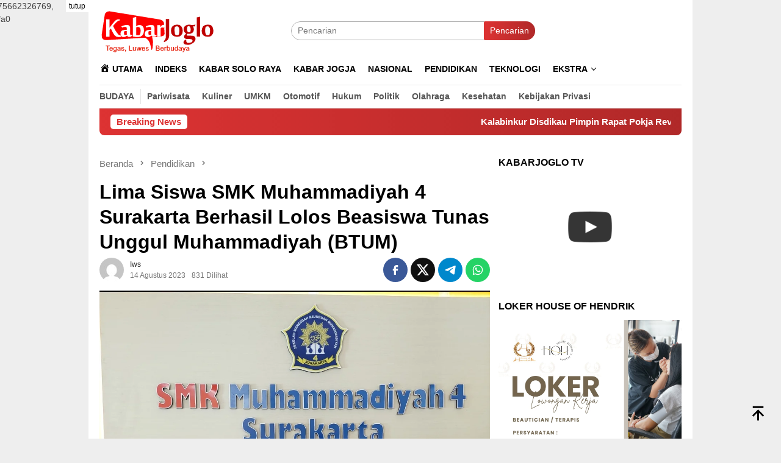

--- FILE ---
content_type: text/html; charset=UTF-8
request_url: https://kabarjoglo.com/2023/08/14/lima-siswa-smk-muhammadiyah-4-surakarta-berhasil-lolos-beasiswa-tunas-unggul-muhammadiyah-btum/
body_size: 26393
content:
<!DOCTYPE html><html lang="id" prefix="og: https://ogp.me/ns#"><head itemscope="itemscope" itemtype="http://schema.org/WebSite"><meta charset="UTF-8"><meta name="viewport" content="width=device-width, initial-scale=1"><meta name="theme-color" content="#dd3333" /><link rel="profile" href="https://gmpg.org/xfn/11"><style>#wpadminbar #wp-admin-bar-wccp_free_top_button .ab-icon:before {
	content: "\f160";
	color: #02CA02;
	top: 3px;
}
#wpadminbar #wp-admin-bar-wccp_free_top_button .ab-icon {
	transform: rotate(45deg);
}</style><style>img:is([sizes="auto" i], [sizes^="auto," i]) { contain-intrinsic-size: 3000px 1500px }</style> <script id="google_gtagjs-js-consent-mode-data-layer" type="litespeed/javascript">window.dataLayer=window.dataLayer||[];function gtag(){dataLayer.push(arguments)}
gtag('consent','default',{"ad_personalization":"denied","ad_storage":"denied","ad_user_data":"denied","analytics_storage":"denied","functionality_storage":"denied","security_storage":"denied","personalization_storage":"denied","region":["AT","BE","BG","CH","CY","CZ","DE","DK","EE","ES","FI","FR","GB","GR","HR","HU","IE","IS","IT","LI","LT","LU","LV","MT","NL","NO","PL","PT","RO","SE","SI","SK"],"wait_for_update":500});window._googlesitekitConsentCategoryMap={"statistics":["analytics_storage"],"marketing":["ad_storage","ad_user_data","ad_personalization"],"functional":["functionality_storage","security_storage"],"preferences":["personalization_storage"]};window._googlesitekitConsents={"ad_personalization":"denied","ad_storage":"denied","ad_user_data":"denied","analytics_storage":"denied","functionality_storage":"denied","security_storage":"denied","personalization_storage":"denied","region":["AT","BE","BG","CH","CY","CZ","DE","DK","EE","ES","FI","FR","GB","GR","HR","HU","IE","IS","IT","LI","LT","LU","LV","MT","NL","NO","PL","PT","RO","SE","SI","SK"],"wait_for_update":500}</script> <title>Lima Siswa SMK Muhammadiyah 4 Surakarta Berhasil Lolos Beasiswa Tunas Unggul Muhammadiyah (BTUM) - Kabarjoglo</title><meta name="description" content="Solo - SMK Mu4ra Hebat! Lima siswa SMK Muhammadiyah 4 Surakarta berhasil lolos Beasiswa Tunas Unggul Muhammadiyah (BTUM) di Universitas Muhammadiyah"/><meta name="robots" content="follow, index, max-snippet:-1, max-video-preview:-1, max-image-preview:large"/><link rel="canonical" href="https://kabarjoglo.com/2023/08/14/lima-siswa-smk-muhammadiyah-4-surakarta-berhasil-lolos-beasiswa-tunas-unggul-muhammadiyah-btum/" /><meta property="og:locale" content="id_ID" /><meta property="og:type" content="article" /><meta property="og:title" content="Lima Siswa SMK Muhammadiyah 4 Surakarta Berhasil Lolos Beasiswa Tunas Unggul Muhammadiyah (BTUM) - Kabarjoglo" /><meta property="og:description" content="Solo - SMK Mu4ra Hebat! Lima siswa SMK Muhammadiyah 4 Surakarta berhasil lolos Beasiswa Tunas Unggul Muhammadiyah (BTUM) di Universitas Muhammadiyah" /><meta property="og:url" content="https://kabarjoglo.com/2023/08/14/lima-siswa-smk-muhammadiyah-4-surakarta-berhasil-lolos-beasiswa-tunas-unggul-muhammadiyah-btum/" /><meta property="og:site_name" content="Kabarjoglo" /><meta property="article:author" content="https://www.facebook.com/widyosindo" /><meta property="article:tag" content="SMK Muhammadiyah 4 Surakarta" /><meta property="article:section" content="Pendidikan" /><meta property="og:image" content="https://kabarjoglo.com/wp-content/uploads/2023/08/Screenshot_20230814-184959_Gallery.jpg" /><meta property="og:image:secure_url" content="https://kabarjoglo.com/wp-content/uploads/2023/08/Screenshot_20230814-184959_Gallery.jpg" /><meta property="og:image:width" content="1080" /><meta property="og:image:height" content="1022" /><meta property="og:image:alt" content="SMK Muhammadiyah 4" /><meta property="og:image:type" content="image/jpeg" /><meta property="article:published_time" content="2023-08-14T18:51:25+07:00" /><meta name="twitter:card" content="summary_large_image" /><meta name="twitter:title" content="Lima Siswa SMK Muhammadiyah 4 Surakarta Berhasil Lolos Beasiswa Tunas Unggul Muhammadiyah (BTUM) - Kabarjoglo" /><meta name="twitter:description" content="Solo - SMK Mu4ra Hebat! Lima siswa SMK Muhammadiyah 4 Surakarta berhasil lolos Beasiswa Tunas Unggul Muhammadiyah (BTUM) di Universitas Muhammadiyah" /><meta name="twitter:creator" content="@kabarjoglo" /><meta name="twitter:image" content="https://kabarjoglo.com/wp-content/uploads/2023/08/Screenshot_20230814-184959_Gallery.jpg" /><meta name="twitter:label1" content="Ditulis oleh" /><meta name="twitter:data1" content="iws" /><meta name="twitter:label2" content="Waktunya membaca" /><meta name="twitter:data2" content="Kurang dari semenit" /> <script type="application/ld+json" class="rank-math-schema">{"@context":"https://schema.org","@graph":[{"@type":"Place","@id":"https://kabarjoglo.com/#place","address":{"@type":"PostalAddress","streetAddress":"jl porong 38 pucangsawit","addressLocality":"jebres","addressRegion":"jawa tengah","postalCode":"57125","addressCountry":"62"}},{"@type":["NewsMediaOrganization","Organization"],"@id":"https://kabarjoglo.com/#organization","name":"Kabarjoglo","url":"https://kabarjoglo.com","email":"kabarjoglo@gmail.com","address":{"@type":"PostalAddress","streetAddress":"jl porong 38 pucangsawit","addressLocality":"jebres","addressRegion":"jawa tengah","postalCode":"57125","addressCountry":"62"},"logo":{"@type":"ImageObject","@id":"https://kabarjoglo.com/#logo","url":"https://kabarjoglo.com/wp-content/uploads/2024/08/cropped-WhatsApp-Image-2024-08-15-at-19.54.55-1.jpeg","contentUrl":"https://kabarjoglo.com/wp-content/uploads/2024/08/cropped-WhatsApp-Image-2024-08-15-at-19.54.55-1.jpeg","caption":"Kabarjoglo","inLanguage":"id","width":"512","height":"512"},"contactPoint":[{"@type":"ContactPoint","telephone":"6288227202199","contactType":"customer support"}],"description":"Kabarjoglo adalah media online yang menyajikan berita dan informasi seputar wilayah Jawa Tengah, terutama Kota Surakarta (Solo) dan sekitarnya. Lewat situs web dan media sosial, Kabarjoglo menghadirkan berbagai konten menarik seperti berita lokal, budaya, wisata, kuliner, dan gaya hidup.\r\n\r\nTujuan utama Kabarjoglo adalah menjadi sumber informasi yang akurat, terpercaya, dan dekat dengan masyarakat Joglosemar (Jogja, Solo, Semarang). Sebagai media digital, Kabarjoglo memanfaatkan internet untuk menjangkau pembaca secara cepat dan luas, serta memungkinkan interaksi langsung antara pembaca dan tim redaksi.","location":{"@id":"https://kabarjoglo.com/#place"}},{"@type":"WebSite","@id":"https://kabarjoglo.com/#website","url":"https://kabarjoglo.com","name":"Kabarjoglo","alternateName":"Kabar seputar joglosemar","publisher":{"@id":"https://kabarjoglo.com/#organization"},"inLanguage":"id"},{"@type":"ImageObject","@id":"https://kabarjoglo.com/wp-content/uploads/2023/08/Screenshot_20230814-184959_Gallery.jpg","url":"https://kabarjoglo.com/wp-content/uploads/2023/08/Screenshot_20230814-184959_Gallery.jpg","width":"1080","height":"1022","inLanguage":"id"},{"@type":"WebPage","@id":"https://kabarjoglo.com/2023/08/14/lima-siswa-smk-muhammadiyah-4-surakarta-berhasil-lolos-beasiswa-tunas-unggul-muhammadiyah-btum/#webpage","url":"https://kabarjoglo.com/2023/08/14/lima-siswa-smk-muhammadiyah-4-surakarta-berhasil-lolos-beasiswa-tunas-unggul-muhammadiyah-btum/","name":"Lima Siswa SMK Muhammadiyah 4 Surakarta Berhasil Lolos Beasiswa Tunas Unggul Muhammadiyah (BTUM) - Kabarjoglo","datePublished":"2023-08-14T18:51:25+07:00","dateModified":"2023-08-14T18:51:25+07:00","isPartOf":{"@id":"https://kabarjoglo.com/#website"},"primaryImageOfPage":{"@id":"https://kabarjoglo.com/wp-content/uploads/2023/08/Screenshot_20230814-184959_Gallery.jpg"},"inLanguage":"id"},{"@type":"Person","@id":"https://kabarjoglo.com/author/iws/","name":"iws","description":"Kabar ringan seputar joglosemar","url":"https://kabarjoglo.com/author/iws/","image":{"@type":"ImageObject","@id":"https://kabarjoglo.com/wp-content/litespeed/avatar/638e37e207f711229878052f03557ef1.jpg?ver=1769067682","url":"https://kabarjoglo.com/wp-content/litespeed/avatar/638e37e207f711229878052f03557ef1.jpg?ver=1769067682","caption":"iws","inLanguage":"id"},"sameAs":["https://kabarjoglo.com","https://www.facebook.com/widyosindo","https://twitter.com/kabarjoglo"],"worksFor":{"@id":"https://kabarjoglo.com/#organization"}},{"@type":"BlogPosting","headline":"Lima Siswa SMK Muhammadiyah 4 Surakarta Berhasil Lolos Beasiswa Tunas Unggul Muhammadiyah (BTUM) - Kabarjoglo","keywords":"SMK Muhammadiyah 4","datePublished":"2023-08-14T18:51:25+07:00","dateModified":"2023-08-14T18:51:25+07:00","articleSection":"Pendidikan","author":{"@id":"https://kabarjoglo.com/author/iws/","name":"iws"},"publisher":{"@id":"https://kabarjoglo.com/#organization"},"description":"Solo - SMK Mu4ra Hebat! Lima siswa SMK Muhammadiyah 4 Surakarta berhasil lolos Beasiswa Tunas Unggul Muhammadiyah (BTUM) di Universitas Muhammadiyah","name":"Lima Siswa SMK Muhammadiyah 4 Surakarta Berhasil Lolos Beasiswa Tunas Unggul Muhammadiyah (BTUM) - Kabarjoglo","@id":"https://kabarjoglo.com/2023/08/14/lima-siswa-smk-muhammadiyah-4-surakarta-berhasil-lolos-beasiswa-tunas-unggul-muhammadiyah-btum/#richSnippet","isPartOf":{"@id":"https://kabarjoglo.com/2023/08/14/lima-siswa-smk-muhammadiyah-4-surakarta-berhasil-lolos-beasiswa-tunas-unggul-muhammadiyah-btum/#webpage"},"image":{"@id":"https://kabarjoglo.com/wp-content/uploads/2023/08/Screenshot_20230814-184959_Gallery.jpg"},"inLanguage":"id","mainEntityOfPage":{"@id":"https://kabarjoglo.com/2023/08/14/lima-siswa-smk-muhammadiyah-4-surakarta-berhasil-lolos-beasiswa-tunas-unggul-muhammadiyah-btum/#webpage"}}]}</script> <link rel='dns-prefetch' href='//www.googletagmanager.com' /><link rel='dns-prefetch' href='//fonts.googleapis.com' /><link rel='dns-prefetch' href='//pagead2.googlesyndication.com' /><style id="litespeed-ccss">@media all{.menu-item i._mi{display:inline-block;vertical-align:middle}.menu-item i._mi{width:auto;height:auto;margin-top:-.265em;font-size:1.2em;line-height:1}.menu-item i._before{margin-right:.25em}}@media all{.clearfix:after{clear:both;content:" ";display:block;height:0;visibility:hidden}}@media all{img{border:0}html{font-family:sans-serif;-ms-text-size-adjust:100%;-webkit-text-size-adjust:100%}body{margin:0}article,aside,figure,header,main,nav{display:block}a{background-color:transparent}h1{font-size:2em;margin:.67em 0}svg:not(:root){overflow:hidden}figure{margin:1em 40px}button,input{color:inherit;font:inherit;margin:0}button{overflow:visible}button{text-transform:none}button{-webkit-appearance:button;appearance:button}input{line-height:normal}*{-webkit-box-sizing:border-box;-moz-box-sizing:border-box;box-sizing:border-box}body{font-family:sans-serif;line-height:1.5;margin:0 auto;color:#444;background-color:#eee}button,input{font-family:inherit;font-size:inherit;line-height:inherit}figure{margin:0}img{vertical-align:middle;height:auto;max-width:100%}.img-cicle{-webkit-border-radius:50%;-moz-border-radius:50%;border-radius:50%}a{color:#000;text-decoration:none}h1,h3{font-family:sans-serif;font-weight:700;line-height:1.1;color:inherit;margin-top:0;margin-bottom:10px;color:#000}h1{font-size:30px}h3{font-size:24px}ul{margin-top:0;margin-bottom:11.5px}ul ul{margin-bottom:0}.text-center{text-align:center}.text-center{text-align:center}.list-table{width:100%;display:table;position:relative}.table-row{display:table-row}.table-cell{display:table-cell;vertical-align:middle;height:100%}.clearfix:after,.clearfix:before,.container:after,.container:before,.row:after,.row:before{content:" ";display:table}.clearfix:after,.container:after,.row:after{clear:both}.pull-right{float:right!important}#site-container,.site-header{position:relative;margin:0 auto}#site-container{background-color:#fff}.gmr-headwrapper{padding-top:14px}@media (max-width:991px){.site-header{margin-bottom:0!important;box-shadow:0 3px 4px 0 rgba(52,52,52,.18);-moz-box-shadow:0 3px 4px 0 rgba(52,52,52,.18);-webkit-box-shadow:0 3px 4px 0 rgba(52,52,52,.18);z-index:9999}.gmr-sticky .site-header{width:100%;z-index:13;border-bottom:0;margin:auto;top:0;left:0;right:0;position:sticky}.gmr-headwrapper{padding-bottom:14px}}.gmr-logo{width:33%}.gmr-logo img{max-width:100%}button{border:none!important;display:inline-block;outline:0;overflow:visible;margin:0;padding:5px 10px 5px;text-decoration:none;vertical-align:top;width:auto;vertical-align:middle;background-color:#2c3e50;color:#fff;white-space:normal;height:auto;-webkit-appearance:none;appearance:none;-moz-background-clip:padding;-o-background-clip:padding-box;-webkit-background-clip:padding;background-clip:padding-box;-webkit-border-radius:2px;-moz-border-radius:2px;border-radius:2px}input[type=text]{border:1px solid #adadad;outline:0;margin:0;padding:4px 10px;text-align:left;font-size:inherit;vertical-align:middle;font-family:inherit;-moz-box-sizing:border-box;-webkit-box-sizing:border-box;box-sizing:border-box;-moz-background-clip:padding;-o-background-clip:padding-box;-webkit-background-clip:padding;background-clip:padding-box;-webkit-appearance:none;appearance:none;-webkit-border-radius:2px;-moz-border-radius:2px;border-radius:2px}.container{margin-right:auto;margin-left:auto;padding-left:7px;padding-right:7px}@media (min-width:768px){.container{width:750px}}@media (min-width:992px){.container{width:968px}}.row{margin-left:-7px;margin-right:-7px}.col-md-main,.col-md-sidebar{position:relative;min-height:1px;padding-left:7px;padding-right:7px}@media (min-width:992px){.col-md-main,.col-md-sidebar{float:left}.col-md-main{width:67.6%}.col-md-sidebar{width:32.4%}}.gmr-sticky .top-header{width:100%;z-index:13;border-bottom:0;margin:auto;top:0;left:0;right:0;position:sticky}@media only screen and (max-width:1200px){.gmr-sticky .top-header{border-bottom:none;position:static}}.top-header{z-index:999;position:relative}.mainwrap-menu{box-shadow:0 1px 0 0 rgba(0,0,0,.1)}.secondwrap-menu{box-shadow:0 1px 0 0 rgba(0,0,0,.1);padding-top:7px;padding-bottom:7px}.gmr-menuwrap{margin-right:auto;margin-left:auto}.gmr-mainmenu{margin:0-10px;padding:0}.gmr-mainmenu ul{list-style:none}#primary-menu,#primary-menu .sub-menu{margin:0 auto;padding:0;z-index:9999}#primary-menu .sub-menu li,#primary-menu>li{display:block;float:left;position:relative}#primary-menu>li>a{position:relative;display:block;padding:15px 10px;text-decoration:none!important;text-transform:uppercase;font-weight:700;font-size:14px}#primary-menu>li.gmr-menulogo-btn,#primary-menu>li.gmr-search-btn{display:none}#primary-menu>li.gmr-menulogo-btn>a{padding:10px}#primary-menu>li.gmr-menulogo-btn>a img{height:30px;min-height:30px;max-height:30px}#primary-menu>li.menu-item-has-children>a:after{display:inline-block;position:relative;margin-left:6px;margin-right:3px;margin-top:-5px;top:auto;bottom:auto;vertical-align:middle;content:" ";border-width:0 1px 1px 0;border-style:solid;border-color:#111;-webkit-transform-origin:66% 66%;-ms-transform-origin:66% 66%;transform-origin:66% 66%;-webkit-transform:rotate(45deg);-ms-transform:rotate(45deg);transform:rotate(45deg);height:6px;width:6px}#primary-menu .sub-menu{left:0;padding:0;position:absolute;top:120%;width:200px;z-index:99999!important;opacity:0;display:none;background-color:#fff;-webkit-box-shadow:0 0 4px 0 rgba(0,0,0,.3);-moz-box-shadow:0 0 4px 0 rgba(0,0,0,.3);box-shadow:0 0 4px 0 rgba(0,0,0,.3);-webkit-border-radius:2px;-moz-border-radius:2px;border-radius:2px}#primary-menu .sub-menu a{display:block;line-height:18px;font-size:12px;font-weight:700;text-transform:uppercase;padding:10px 15px!important;text-align:left;color:#787878}#primary-menu .sub-menu li{float:none}#gmr-responsive-menu,.close-topnavmenu-wrap{display:none}.search input[type=text]{width:100%}.search form{position:relative;max-width:400px}.search button[type=submit]{position:absolute;top:0;right:0}#primary-menu .search-dropdown{right:0;padding:0;position:absolute;top:100%;padding:10px;width:400px;z-index:999999;background-color:#fff;-webkit-box-shadow:0 0 4px 0 rgba(0,0,0,.3);-moz-box-shadow:0 0 4px 0 rgba(0,0,0,.3);box-shadow:0 0 4px 0 rgba(0,0,0,.3);-webkit-border-radius:2px;-moz-border-radius:2px;border-radius:2px;display:none}.onlymobile-menu,.responsive-searchbtn{display:none}.topsearchform{border-radius:16px;-moz-border-radius:16px;-webkit-border-radius:16px;overflow:hidden}.topsearchform input{border-radius:16px;-moz-border-radius:16px;-webkit-border-radius:16px}.topsearchform button{background-image:linear-gradient(to right,rgba(0,0,0,0),rgba(0,0,0,.2))}@media (max-width:991px){.secondwrap-menu{padding-top:0;padding-bottom:0}.search form{max-width:100%!important}.search input[type=text]{width:100%}.table-cell.search{display:table-cell;width:10%}.onlymobile-menu{display:table-cell;width:10%}.responsive-searchbtn{display:block;position:relative;font-size:16px!important;line-height:26px!important;height:26px!important}#gmr-responsive-menu{display:block;position:relative;margin-left:-3px;font-size:28px!important;line-height:26px!important;height:26px!important}.gmr-mainmenu,.topsearchform{display:none}.table-cell.gmr-logo{width:80%;display:table-cell;margin-bottom:15px;text-align:center}.gmr-logo img{max-height:30px}}#search-menu-button svg,#search-menu-button-top svg{font-size:18px;vertical-align:-.25em!important;display:inline-block}.gmr-top-date{font-weight:700;text-transform:uppercase}@media (max-width:991px){.gmr-top-date{display:none}}.screen-reader-text{clip:rect(1px,1px,1px,1px);position:absolute!important;height:1px;width:1px;overflow:hidden}.alignnone{margin:0 auto 20px auto}.widget{margin:0 0 36px}.widget:after,.widget:before{content:"";display:table}.widget:after{clear:both}.widget-title{overflow:hidden;font-size:16px;margin-bottom:14px;text-transform:uppercase}.gmr-content{padding-top:18px}.gmr-box-content{position:relative;padding-bottom:18px;margin-bottom:18px;border-bottom:solid 1px #e5e5e5}.single-thumbnail img{width:100%;display:block;-webkit-border-radius:0!important;-moz-border-radius:0!important;border-radius:0!important}.gmr-box-content.gmr-single{background-color:#fff;margin-bottom:14px}.gmr-box-content.gmr-single .entry-header{position:relative;padding:14px 0}@media (max-width:500px){.entry-header .gmr-content-share{display:none}}.posted-by{text-transform:capitalize}.gmr-gravatar-metasingle{width:50px}.gmr-box-content.gmr-single .entry-header .posted-by,.gmr-box-content.gmr-single .entry-header .posted-on{font-size:12px;color:#787878}.gmr-topnotification{padding:10px 18px;width:100%;color:#fff;font-weight:700;line-height:18px;font-size:15px;background-color:#222;background-image:linear-gradient(to right,rgba(0,0,0,0),rgba(0,0,0,.2));border-radius:0 0 8px 8px;-moz-border-radius:0 0 8px 8px;-webkit-border-radius:0px 0px 8px 8px;white-space:nowrap;overflow:hidden;box-sizing:border-box;display:inline-flex}.wrap-marquee{width:100%;overflow:hidden;box-sizing:border-box;display:inline-flex;white-space:nowrap}.gmr-topnotification a{color:#fff!important}.gmr-topnotification a.gmr-recent-marquee{margin-right:60px;display:inline-block}.text-marquee{background-color:#fff;display:inline-block;position:relative;z-index:1;padding:3px 10px;border-radius:5px}.gmr-topnotification span.marquee{padding:3px 10px;display:flex;flex-basis:100%;padding-left:100%}.meta-view{margin-left:10px}h1.entry-title{line-height:130%;margin-bottom:5px!important}@media (max-width:480px){h1.entry-title{font-size:24px!important}}.updated:not(.published){display:none}#cancel-comment-reply-link{padding:3px 6px;background-color:#333;color:#fff;display:inline-block;-webkit-border-radius:2px;-moz-border-radius:2px;border-radius:2px;font-size:10px!important;line-height:1.5}ul.gmr-socialicon-share{margin:0;padding:0}ul.gmr-socialicon-share li{text-align:center;display:inline-block;margin:0 0 0 5px}ul.gmr-socialicon-share li:first-child{margin:0!important}ul.gmr-socialicon-share li a{color:#fff;width:40px;height:40px;font-size:20px;display:block;-webkit-border-radius:50%;-moz-border-radius:50%;border-radius:50%;padding:10px 10px!important}ul.gmr-socialicon-share li a svg{vertical-align:top}ul.gmr-socialicon-share li a path{fill:#fff}ul.gmr-socialicon-share li.twitter a{background:#101010}ul.gmr-socialicon-share li.facebook a{background:#3b5998}ul.gmr-socialicon-share li.telegram a{background:#08c}ul.gmr-socialicon-share li.whatsapp a{background:#25d366}.breadcrumbs{font-size:15px;color:#787878;display:block;margin:0!important;position:relative}.breadcrumbs .separator{padding:0 3px;font-size:15px;vertical-align:middle}.breadcrumbs a{color:#787878}.gmr-single-wrap .breadcrumbs .last-item{display:none}@media (min-width:992px){.pos-sticky{position:sticky;position:-webkit-sticky;top:95px}}.wp-caption{margin-bottom:7px;max-width:100%;font-size:12px;color:#787878}.wp-caption{line-height:1.4}.gmr-topbanner{padding-top:18px}.gmr-ontop{position:fixed;bottom:10px;right:20px;font-size:35px;z-index:99999}.gmr-ontop path{fill:#000}}@media all{.screen-reader-text{border:0;clip:rect(1px,1px,1px,1px);-webkit-clip-path:inset(50%);clip-path:inset(50%);height:1px;margin:-1px;overflow:hidden;padding:0;position:absolute!important;width:1px;word-wrap:normal!important}}@media all{.dashicons{font-family:dashicons;display:inline-block;line-height:1;font-weight:400;font-style:normal;speak:never;text-decoration:inherit;text-transform:none;text-rendering:auto;-webkit-font-smoothing:antialiased;-moz-osx-font-smoothing:grayscale;width:20px;height:20px;font-size:20px;vertical-align:top;text-align:center}.dashicons-admin-home:before{content:""}}@media not all{.dashicons{font-family:dashicons;display:inline-block;line-height:1;font-weight:400;font-style:normal;speak:never;text-decoration:inherit;text-transform:none;text-rendering:auto;-webkit-font-smoothing:antialiased;-moz-osx-font-smoothing:grayscale;width:20px;height:20px;font-size:20px;vertical-align:top;text-align:center}.dashicons-admin-home:before{content:"\f102"}}@media not all{:host,:root{--fa-font-brands:normal 400 1em/1 "Font Awesome 6 Brands"}:host,:root{--fa-font-regular:normal 400 1em/1 "Font Awesome 6 Free"}:host,:root{--fa-font-solid:normal 900 1em/1 "Font Awesome 6 Free"}}@media not all{.menu-item i._mi{display:inline-block;vertical-align:middle}.menu-item i._mi{width:auto;height:auto;margin-top:-.265em;font-size:1.2em;line-height:1}.menu-item i._before{margin-right:.25em}}@media not all{img{border:0}html{font-family:sans-serif;-ms-text-size-adjust:100%;-webkit-text-size-adjust:100%}body{margin:0}article,aside,figure,header,main,nav{display:block}a{background-color:transparent}h1{font-size:2em;margin:.67em 0}svg:not(:root){overflow:hidden}figure{margin:1em 40px}button,input{color:inherit;font:inherit;margin:0}button{overflow:visible}button{text-transform:none}button{-webkit-appearance:button;appearance:button}button::-moz-focus-inner,input::-moz-focus-inner{border:0;padding:0}input{line-height:normal}*,:after,:before{-webkit-box-sizing:border-box;-moz-box-sizing:border-box;box-sizing:border-box}body{font-family:sans-serif;line-height:1.5;margin:0 auto;color:#444;background-color:#eee}input,button{font-family:inherit;font-size:inherit;line-height:inherit}figure{margin:0}img{vertical-align:middle;height:auto;max-width:100%}.img-cicle{-webkit-border-radius:50%;-moz-border-radius:50%;border-radius:50%}a{color:#000;text-decoration:none}h1,h3{font-family:sans-serif;font-weight:700;line-height:1.1;color:inherit;margin-top:0;margin-bottom:10px;color:#000}h1{font-size:30px}h3{font-size:24px}ul{margin-top:0;margin-bottom:11.5px}ul ul{margin-bottom:0}.text-center{text-align:center}.text-center{text-align:center}.list-table{width:100%;display:table;position:relative}.table-row{display:table-row}.table-cell{display:table-cell;vertical-align:middle;height:100%}.clearfix:before,.clearfix:after,.container:before,.container:after,.row:before,.row:after{content:" ";display:table}.clearfix:after,.container:after,.row:after{clear:both}.pull-right{float:right!important}.site-header,#site-container{position:relative;margin:0 auto}#site-container{background-color:#fff}.gmr-headwrapper{padding-top:14px}@media (max-width:991px){.site-header{margin-bottom:0!important;box-shadow:0 3px 4px 0 rgba(52,52,52,.18);-moz-box-shadow:0 3px 4px 0 rgba(52,52,52,.18);-webkit-box-shadow:0 3px 4px 0 rgba(52,52,52,.18);z-index:9999}.gmr-sticky .site-header{width:100%;z-index:13;border-bottom:0;margin:auto;top:0;left:0;right:0;position:sticky}.gmr-headwrapper{padding-bottom:14px}}.gmr-logo{width:33%}.gmr-logo img{max-width:100%}button{border:none!important;display:inline-block;outline:0;overflow:visible;margin:0;padding:5px 10px 5px;text-decoration:none;vertical-align:top;width:auto;vertical-align:middle;background-color:#2c3e50;color:#fff;white-space:normal;height:auto;-webkit-appearance:none;appearance:none;-moz-background-clip:padding;-o-background-clip:padding-box;-webkit-background-clip:padding;background-clip:padding-box;-webkit-border-radius:2px;-moz-border-radius:2px;border-radius:2px}input[type=text]{border:1px solid #adadad;outline:0;margin:0;padding:4px 10px;text-align:left;font-size:inherit;vertical-align:middle;font-family:inherit;-moz-box-sizing:border-box;-webkit-box-sizing:border-box;box-sizing:border-box;-moz-background-clip:padding;-o-background-clip:padding-box;-webkit-background-clip:padding;background-clip:padding-box;-webkit-appearance:none;appearance:none;-webkit-border-radius:2px;-moz-border-radius:2px;border-radius:2px}.container{margin-right:auto;margin-left:auto;padding-left:7px;padding-right:7px}@media (min-width:768px){.container{width:750px}}@media (min-width:992px){.container{width:968px}}.row{margin-left:-7px;margin-right:-7px}.col-md-main,.col-md-sidebar{position:relative;min-height:1px;padding-left:7px;padding-right:7px}@media (min-width:992px){.col-md-main,.col-md-sidebar{float:left}.col-md-main{width:67.6%}.col-md-sidebar{width:32.4%}}.gmr-sticky .top-header{width:100%;z-index:13;border-bottom:0;margin:auto;top:0;left:0;right:0;position:sticky}@media only screen and (max-width:1200px){.gmr-sticky .top-header{border-bottom:none;position:static}}.top-header{z-index:999;position:relative}.mainwrap-menu{box-shadow:0 1px 0 0 rgba(0,0,0,.1)}.secondwrap-menu{box-shadow:0 1px 0 0 rgba(0,0,0,.1);padding-top:7px;padding-bottom:7px}.gmr-menuwrap{margin-right:auto;margin-left:auto}.gmr-mainmenu{margin:0 -10px;padding:0}.gmr-mainmenu ul{list-style:none}#primary-menu,#primary-menu .sub-menu{margin:0 auto;padding:0;z-index:9999}#primary-menu>li,#primary-menu .sub-menu li{display:block;float:left;position:relative}#primary-menu>li>a{position:relative;display:block;padding:15px 10px;text-decoration:none!important;text-transform:uppercase;font-weight:700;font-size:14px}#primary-menu>li.gmr-search-btn,#primary-menu>li.gmr-menulogo-btn{display:none}#primary-menu>li.gmr-menulogo-btn>a{padding:10px}#primary-menu>li.gmr-menulogo-btn>a img{height:30px;min-height:30px;max-height:30px}#primary-menu>li.menu-item-has-children>a:after{display:inline-block;position:relative;margin-left:6px;margin-right:3px;margin-top:-5px;top:auto;bottom:auto;vertical-align:middle;content:' ';border-width:0 1px 1px 0;border-style:solid;border-color:#111;-webkit-transform-origin:66% 66%;-ms-transform-origin:66% 66%;transform-origin:66% 66%;-webkit-transform:rotate(45deg);-ms-transform:rotate(45deg);transform:rotate(45deg);height:6px;width:6px}#primary-menu .sub-menu{left:0;padding:0;position:absolute;top:120%;width:200px;z-index:99999!important;opacity:0;display:none;background-color:#fff;-webkit-box-shadow:0 0 4px 0 rgba(0,0,0,.3);-moz-box-shadow:0 0 4px 0 rgba(0,0,0,.3);box-shadow:0 0 4px 0 rgba(0,0,0,.3);-webkit-border-radius:2px;-moz-border-radius:2px;border-radius:2px}#primary-menu .sub-menu a{display:block;line-height:18px;font-size:12px;font-weight:700;text-transform:uppercase;padding:10px 15px!important;text-align:left;color:#787878}#primary-menu .sub-menu li{float:none}.close-topnavmenu-wrap,#gmr-responsive-menu{display:none}.search input[type=text]{width:100%}.search form{position:relative;max-width:400px}.search button[type=submit]{position:absolute;top:0;right:0}#primary-menu .search-dropdown{right:0;padding:0;position:absolute;top:100%;padding:10px;width:400px;z-index:999999;background-color:#fff;-webkit-box-shadow:0 0 4px 0 rgba(0,0,0,.3);-moz-box-shadow:0 0 4px 0 rgba(0,0,0,.3);box-shadow:0 0 4px 0 rgba(0,0,0,.3);-webkit-border-radius:2px;-moz-border-radius:2px;border-radius:2px;display:none}.responsive-searchbtn,.onlymobile-menu{display:none}.topsearchform{border-radius:16px;-moz-border-radius:16px;-webkit-border-radius:16px;overflow:hidden}.topsearchform input{border-radius:16px;-moz-border-radius:16px;-webkit-border-radius:16px}.topsearchform button{background-image:linear-gradient(to right,rgba(0,0,0,0),rgba(0,0,0,.2))}@media (max-width:991px){.secondwrap-menu{padding-top:0;padding-bottom:0}.search form{max-width:100%!important}.search input[type=text]{width:100%}.table-cell.search{display:table-cell;width:10%}.onlymobile-menu{display:table-cell;width:10%}.responsive-searchbtn{display:block;position:relative;font-size:16px!important;line-height:26px!important;height:26px!important}#gmr-responsive-menu{display:block;position:relative;margin-left:-3px;font-size:28px!important;line-height:26px!important;height:26px!important}.topsearchform,.gmr-mainmenu{display:none}.table-cell.gmr-logo{width:80%;display:table-cell;margin-bottom:15px;text-align:center}.gmr-logo img{max-height:30px}}#search-menu-button-top svg,#search-menu-button svg{font-size:18px;vertical-align:-.25em!important;display:inline-block}.gmr-top-date{font-weight:700;text-transform:uppercase}@media (max-width:991px){.gmr-top-date{display:none}}.screen-reader-text{clip:rect(1px,1px,1px,1px);position:absolute!important;height:1px;width:1px;overflow:hidden}.alignnone{margin:0 auto 20px auto}.widget{margin:0 0 36px}.widget:before,.widget:after{content:"";display:table}.widget:after{clear:both}.widget-title{overflow:hidden;font-size:16px;margin-bottom:14px;text-transform:uppercase}.gmr-content{padding-top:18px}.gmr-box-content{position:relative;padding-bottom:18px;margin-bottom:18px;border-bottom:solid 1px #e5e5e5}.single-thumbnail img{width:100%;display:block;-webkit-border-radius:0!important;-moz-border-radius:0!important;border-radius:0!important}.gmr-box-content.gmr-single{background-color:#fff;margin-bottom:14px}.gmr-box-content.gmr-single .entry-header{position:relative;padding:14px 0}@media (max-width:500px){.entry-header .gmr-content-share{display:none}}.posted-by{text-transform:capitalize}.gmr-gravatar-metasingle{width:50px}.gmr-box-content.gmr-single .entry-header .posted-on,.gmr-box-content.gmr-single .entry-header .posted-by{font-size:12px;color:#787878}.gmr-topnotification{padding:10px 18px;width:100%;color:#fff;font-weight:700;line-height:18px;font-size:15px;background-color:#222;background-image:linear-gradient(to right,rgba(0,0,0,0),rgba(0,0,0,.2));border-radius:0 0 8px 8px;-moz-border-radius:0px 0px 8px 8px;-webkit-border-radius:0px 0px 8px 8px;white-space:nowrap;overflow:hidden;box-sizing:border-box;display:inline-flex}.wrap-marquee{width:100%;overflow:hidden;box-sizing:border-box;display:inline-flex;white-space:nowrap}.gmr-topnotification a{color:#fff!important}.gmr-topnotification a.gmr-recent-marquee{margin-right:60px;display:inline-block}.text-marquee{background-color:#fff;display:inline-block;position:relative;z-index:1;padding:3px 10px;border-radius:5px}.gmr-topnotification span.marquee{padding:3px 10px;display:flex;flex-basis:100%;padding-left:100%;animation:marquee 35s linear infinite;-moz-animation:marquee 35s linear infinite;-webkit-animation:marquee 35s linear infinite}@keyframes marquee{0%{transform:translate(0,0)}100%{transform:translate(-100%,0)}}.meta-view{margin-left:10px}h1.entry-title{line-height:130%;margin-bottom:5px!important}@media (max-width:480px){h1.entry-title{font-size:24px!important}}.updated:not(.published){display:none}#cancel-comment-reply-link{padding:3px 6px;background-color:#333;color:#fff;display:inline-block;-webkit-border-radius:2px;-moz-border-radius:2px;border-radius:2px;font-size:10px!important;line-height:1.5}ul.gmr-socialicon-share{margin:0;padding:0}ul.gmr-socialicon-share li{text-align:center;display:inline-block;margin:0 0 0 5px}ul.gmr-socialicon-share li:first-child{margin:0!important}ul.gmr-socialicon-share li a{color:#fff;width:40px;height:40px;font-size:20px;display:block;-webkit-border-radius:50%;-moz-border-radius:50%;border-radius:50%;padding:10px!important}ul.gmr-socialicon-share li a svg{vertical-align:top}ul.gmr-socialicon-share li a path{fill:#fff}ul.gmr-socialicon-share li.twitter a{background:#101010}ul.gmr-socialicon-share li.facebook a{background:#3b5998}ul.gmr-socialicon-share li.telegram a{background:#08c}ul.gmr-socialicon-share li.whatsapp a{background:#25d366}.breadcrumbs{font-size:15px;color:#787878;display:block;margin:0!important;position:relative}.breadcrumbs .separator{padding:0 3px;font-size:15px;vertical-align:middle}.breadcrumbs a{color:#787878}.gmr-single-wrap .breadcrumbs .last-item{display:none}@media (min-width:992px){.pos-sticky{position:sticky;position:-webkit-sticky;top:95px}}.wp-caption{margin-bottom:7px;max-width:100%;font-size:12px;color:#787878}.wp-caption{line-height:1.4}.gmr-topbanner{padding-top:18px}.gmr-ontop{position:fixed;bottom:10px;right:20px;font-size:35px;z-index:99999}.gmr-ontop path{fill:#000}}button,#cancel-comment-reply-link,.gmr-topnotification{background-color:#db2329}.text-marquee{color:#db2329}.widget-title:after,button{border-color:#db2329}a,.gmr-ontop path{color:#2e2e2e}body{color:#444;font-family:"Source Sans Pro","Helvetica Neue",sans-serif;font-weight:500;font-size:14px}.site-header{background-image:url();-webkit-background-size:auto;-moz-background-size:auto;-o-background-size:auto;background-size:auto;background-repeat:repeat;background-position:center top;background-attachment:scroll}.site-header{background-color:#fff}.top-header{background-color:#fff}#gmr-responsive-menu,.gmr-mainmenu #primary-menu>li>a{color:#000}.gmr-mainmenu #primary-menu>li.menu-item-has-children>a:after{border-color:#000}h1,h3,#primary-menu>li>a{font-family:"Source Sans Pro","Helvetica Neue",sans-serif}h1.entry-title{font-size:32px}html{-webkit-touch-callout:none}#wpcp-error-message{direction:ltr;text-align:center;z-index:99999999}.hideme{opacity:0;visibility:hidden}.msgmsg-box-wpcp{border:1px solid #f5aca6;border-radius:10px;color:#555;font-family:Tahoma;font-size:11px;margin:10px;padding:10px 36px;position:fixed;width:255px;top:50%;left:50%;margin-top:-10px;margin-left:-130px;-webkit-box-shadow:0px 0px 34px 2px rgba(242,191,191,1);-moz-box-shadow:0px 0px 34px 2px rgba(242,191,191,1);box-shadow:0px 0px 34px 2px rgba(242,191,191,1)}.msgmsg-box-wpcp span{font-weight:700;text-transform:uppercase}</style><script src="/cdn-cgi/scripts/7d0fa10a/cloudflare-static/rocket-loader.min.js" data-cf-settings="e6a7c532a8bc672994a609f2-|49"></script><link rel="preload" data-asynced="1" data-optimized="2" as="style" onload="this.onload=null;this.rel='stylesheet'" href="https://kabarjoglo.com/wp-content/litespeed/css/1417ab16f8654e444648b38d427ebbce.css?ver=063de" /><script data-optimized="1" type="litespeed/javascript" data-src="https://kabarjoglo.com/wp-content/plugins/litespeed-cache/assets/js/css_async.min.js"></script> <style id='bloggingpro-style-inline-css' type='text/css'>kbd,a.button,button,.button,button.button,input[type="button"],input[type="reset"],input[type="submit"],.tagcloud a,ul.page-numbers li a.prev.page-numbers,ul.page-numbers li a.next.page-numbers,ul.page-numbers li span.page-numbers,.page-links > .page-link-number,.cat-links ul li a,.entry-footer .tag-text,.gmr-recentposts-widget li.listpost-gallery .gmr-rp-content .gmr-metacontent .cat-links-content a,.page-links > .post-page-numbers.current span,ol.comment-list li div.reply a,#cancel-comment-reply-link,.entry-footer .tags-links a:hover,.gmr-topnotification{background-color:#dd3333;}#primary-menu > li ul .current-menu-item > a,#primary-menu .sub-menu > li:hover > a,.cat-links-content a,.tagcloud li:before,a:hover,a:focus,a:active,.gmr-ontop:hover path,#navigationamp button.close-topnavmenu-wrap,.sidr a#sidr-id-close-topnavmenu-button,.sidr-class-menu-item i._mi,.sidr-class-menu-item img._mi,.text-marquee{color:#dd3333;}.widget-title:after,a.button,button,.button,button.button,input[type="button"],input[type="reset"],input[type="submit"],.tagcloud a,.sticky .gmr-box-content,.bypostauthor > .comment-body,.gmr-ajax-loader div:nth-child(1),.gmr-ajax-loader div:nth-child(2),.entry-footer .tags-links a:hover{border-color:#dd3333;}a,.gmr-ontop path{color:#2E2E2E;}.entry-content-single p a{color:#FF5722;}body{color:#444444;font-family:"Source Sans Pro","Helvetica Neue",sans-serif;font-weight:500;font-size:14px;}.site-header{background-image:url();-webkit-background-size:auto;-moz-background-size:auto;-o-background-size:auto;background-size:auto;background-repeat:repeat;background-position:center top;background-attachment:scroll;}.site-header,.gmr-verytopbanner{background-color:#ffffff;}.site-title a{color:#ff5722;}.site-description{color:#999999;}.top-header{background-color:#ffffff;}#gmr-responsive-menu,.gmr-mainmenu #primary-menu > li > a,.search-trigger .gmr-icon{color:#000000;}.gmr-mainmenu #primary-menu > li.menu-border > a span,.gmr-mainmenu #primary-menu > li.page_item_has_children > a:after,.gmr-mainmenu #primary-menu > li.menu-item-has-children > a:after,.gmr-mainmenu #primary-menu .sub-menu > li.page_item_has_children > a:after,.gmr-mainmenu #primary-menu .sub-menu > li.menu-item-has-children > a:after{border-color:#000000;}#gmr-responsive-menu:hover,.gmr-mainmenu #primary-menu > li:hover > a,.gmr-mainmenu #primary-menu > .current-menu-item > a,.gmr-mainmenu #primary-menu .current-menu-ancestor > a,.gmr-mainmenu #primary-menu .current_page_item > a,.gmr-mainmenu #primary-menu .current_page_ancestor > a,.search-trigger .gmr-icon:hover{color:#ff5722;}.gmr-mainmenu #primary-menu > li.menu-border:hover > a span,.gmr-mainmenu #primary-menu > li.menu-border.current-menu-item > a span,.gmr-mainmenu #primary-menu > li.menu-border.current-menu-ancestor > a span,.gmr-mainmenu #primary-menu > li.menu-border.current_page_item > a span,.gmr-mainmenu #primary-menu > li.menu-border.current_page_ancestor > a span,.gmr-mainmenu #primary-menu > li.page_item_has_children:hover > a:after,.gmr-mainmenu #primary-menu > li.menu-item-has-children:hover > a:after,.gmr-mainmenu #primary-menu .sub-menu > li.page_item_has_children:hover > a:after,.gmr-mainmenu #primary-menu .sub-menu > li.menu-item-has-children:hover > a:after{border-color:#ff5722;}.secondwrap-menu .gmr-mainmenu #primary-menu > li > a,.secondwrap-menu .search-trigger .gmr-icon{color:#555555;}#primary-menu > li.menu-border > a span{border-color:#555555;}.secondwrap-menu .gmr-mainmenu #primary-menu > li:hover > a,.secondwrap-menu .gmr-mainmenu #primary-menu > .current-menu-item > a,.secondwrap-menu .gmr-mainmenu #primary-menu .current-menu-ancestor > a,.secondwrap-menu .gmr-mainmenu #primary-menu .current_page_item > a,.secondwrap-menu .gmr-mainmenu #primary-menu .current_page_ancestor > a,.secondwrap-menu .gmr-mainmenu #primary-menu > li.page_item_has_children:hover > a:after,.secondwrap-menu .gmr-mainmenu #primary-menu > li.menu-item-has-children:hover > a:after,.secondwrap-menu .gmr-mainmenu #primary-menu .sub-menu > li.page_item_has_children:hover > a:after,.secondwrap-menu .gmr-mainmenu #primary-menu .sub-menu > li.menu-item-has-children:hover > a:after,.secondwrap-menu .search-trigger .gmr-icon:hover{color:#ff5722;}.secondwrap-menu .gmr-mainmenu #primary-menu > li.menu-border:hover > a span,.secondwrap-menu .gmr-mainmenu #primary-menu > li.menu-border.current-menu-item > a span,.secondwrap-menu .gmr-mainmenu #primary-menu > li.menu-border.current-menu-ancestor > a span,.secondwrap-menu .gmr-mainmenu #primary-menu > li.menu-border.current_page_item > a span,.secondwrap-menu .gmr-mainmenu #primary-menu > li.menu-border.current_page_ancestor > a span,.secondwrap-menu .gmr-mainmenu #primary-menu > li.page_item_has_children:hover > a:after,.secondwrap-menu .gmr-mainmenu #primary-menu > li.menu-item-has-children:hover > a:after,.secondwrap-menu .gmr-mainmenu #primary-menu .sub-menu > li.page_item_has_children:hover > a:after,.secondwrap-menu .gmr-mainmenu #primary-menu .sub-menu > li.menu-item-has-children:hover > a:after{border-color:#ff5722;}h1,h2,h3,h4,h5,h6,.h1,.h2,.h3,.h4,.h5,.h6,.site-title,#primary-menu > li > a,.gmr-rp-biglink a,.gmr-rp-link a,.gmr-gallery-related ul li p a{font-family:"Source Sans Pro","Helvetica Neue",sans-serif;}.entry-main-single,.entry-main-single p{font-size:16px;}h1.title,h1.entry-title{font-size:32px;}h2.entry-title{font-size:18px;}.footer-container{background-color:#f48484;}.widget-footer,.content-footer,.site-footer,.content-footer h3.widget-title{color:#b4b4b4;}.widget-footer a,.content-footer a,.site-footer a{color:#565656;}.widget-footer a:hover,.content-footer a:hover,.site-footer a:hover{color:#FF5722;}</style>
 <script id="google_gtagjs-js" type="litespeed/javascript" data-src="https://www.googletagmanager.com/gtag/js?id=GT-5MXXKH5"></script> <script id="google_gtagjs-js-after" type="litespeed/javascript">window.dataLayer=window.dataLayer||[];function gtag(){dataLayer.push(arguments)}
gtag("set","linker",{"domains":["kabarjoglo.com"]});gtag("js",new Date());gtag("set","developer_id.dZTNiMT",!0);gtag("config","GT-5MXXKH5")</script> <link rel="https://api.w.org/" href="https://kabarjoglo.com/wp-json/" /><link rel="alternate" title="JSON" type="application/json" href="https://kabarjoglo.com/wp-json/wp/v2/posts/50839" /><link rel="EditURI" type="application/rsd+xml" title="RSD" href="https://kabarjoglo.com/xmlrpc.php?rsd" /><meta name="generator" content="WordPress 6.8.3" /><link rel='shortlink' href='https://kabarjoglo.com/?p=50839' /><link rel="alternate" title="oEmbed (JSON)" type="application/json+oembed" href="https://kabarjoglo.com/wp-json/oembed/1.0/embed?url=https%3A%2F%2Fkabarjoglo.com%2F2023%2F08%2F14%2Flima-siswa-smk-muhammadiyah-4-surakarta-berhasil-lolos-beasiswa-tunas-unggul-muhammadiyah-btum%2F" /><link rel="alternate" title="oEmbed (XML)" type="text/xml+oembed" href="https://kabarjoglo.com/wp-json/oembed/1.0/embed?url=https%3A%2F%2Fkabarjoglo.com%2F2023%2F08%2F14%2Flima-siswa-smk-muhammadiyah-4-surakarta-berhasil-lolos-beasiswa-tunas-unggul-muhammadiyah-btum%2F&#038;format=xml" /><meta name="generator" content="Site Kit by Google 1.170.0" /><script id="wpcp_disable_selection" type="litespeed/javascript">var image_save_msg='You are not allowed to save images!';var no_menu_msg='Context Menu disabled!';var smessage="Content is protected !!";function disableEnterKey(e){var elemtype=e.target.tagName;elemtype=elemtype.toUpperCase();if(elemtype=="TEXT"||elemtype=="TEXTAREA"||elemtype=="INPUT"||elemtype=="PASSWORD"||elemtype=="SELECT"||elemtype=="OPTION"||elemtype=="EMBED"){elemtype='TEXT'}
if(e.ctrlKey){var key;if(window.event)
key=window.event.keyCode;else key=e.which;if(elemtype!='TEXT'&&(key==97||key==65||key==67||key==99||key==88||key==120||key==26||key==85||key==86||key==83||key==43||key==73)){if(wccp_free_iscontenteditable(e))return!0;show_wpcp_message('You are not allowed to copy content or view source');return!1}else return!0}}
function wccp_free_iscontenteditable(e){var e=e||window.event;var target=e.target||e.srcElement;var elemtype=e.target.nodeName;elemtype=elemtype.toUpperCase();var iscontenteditable="false";if(typeof target.getAttribute!="undefined")iscontenteditable=target.getAttribute("contenteditable");var iscontenteditable2=!1;if(typeof target.isContentEditable!="undefined")iscontenteditable2=target.isContentEditable;if(target.parentElement.isContentEditable)iscontenteditable2=!0;if(iscontenteditable=="true"||iscontenteditable2==!0){if(typeof target.style!="undefined")target.style.cursor="text";return!0}}
function disable_copy(e){var e=e||window.event;var elemtype=e.target.tagName;elemtype=elemtype.toUpperCase();if(elemtype=="TEXT"||elemtype=="TEXTAREA"||elemtype=="INPUT"||elemtype=="PASSWORD"||elemtype=="SELECT"||elemtype=="OPTION"||elemtype=="EMBED"){elemtype='TEXT'}
if(wccp_free_iscontenteditable(e))return!0;var isSafari=/Safari/.test(navigator.userAgent)&&/Apple Computer/.test(navigator.vendor);var checker_IMG='';if(elemtype=="IMG"&&checker_IMG=='checked'&&e.detail>=2){show_wpcp_message(alertMsg_IMG);return!1}
if(elemtype!="TEXT"){if(smessage!==""&&e.detail==2)
show_wpcp_message(smessage);if(isSafari)
return!0;else return!1}}
function disable_copy_ie(){var e=e||window.event;var elemtype=window.event.srcElement.nodeName;elemtype=elemtype.toUpperCase();if(wccp_free_iscontenteditable(e))return!0;if(elemtype=="IMG"){show_wpcp_message(alertMsg_IMG);return!1}
if(elemtype!="TEXT"&&elemtype!="TEXTAREA"&&elemtype!="INPUT"&&elemtype!="PASSWORD"&&elemtype!="SELECT"&&elemtype!="OPTION"&&elemtype!="EMBED"){return!1}}
function reEnable(){return!0}
document.onkeydown=disableEnterKey;document.onselectstart=disable_copy_ie;if(navigator.userAgent.indexOf('MSIE')==-1){document.onmousedown=disable_copy;document.onclick=reEnable}
function disableSelection(target){if(typeof target.onselectstart!="undefined")
target.onselectstart=disable_copy_ie;else if(typeof target.style.MozUserSelect!="undefined"){target.style.MozUserSelect="none"}else target.onmousedown=function(){return!1}
target.style.cursor="default"}
window.onload=function(){disableSelection(document.body)};var onlongtouch;var timer;var touchduration=1000;var elemtype="";function touchstart(e){var e=e||window.event;var target=e.target||e.srcElement;elemtype=window.event.srcElement.nodeName;elemtype=elemtype.toUpperCase();if(!wccp_pro_is_passive())e.preventDefault();if(!timer){timer=setTimeout(onlongtouch,touchduration)}}
function touchend(){if(timer){clearTimeout(timer);timer=null}
onlongtouch()}
onlongtouch=function(e){if(elemtype!="TEXT"&&elemtype!="TEXTAREA"&&elemtype!="INPUT"&&elemtype!="PASSWORD"&&elemtype!="SELECT"&&elemtype!="EMBED"&&elemtype!="OPTION"){if(window.getSelection){if(window.getSelection().empty){window.getSelection().empty()}else if(window.getSelection().removeAllRanges){window.getSelection().removeAllRanges()}}else if(document.selection){document.selection.empty()}
return!1}};document.addEventListener("DOMContentLiteSpeedLoaded",function(event){window.addEventListener("touchstart",touchstart,!1);window.addEventListener("touchend",touchend,!1)});function wccp_pro_is_passive(){var cold=!1,hike=function(){};try{const object1={};var aid=Object.defineProperty(object1,'passive',{get(){cold=!0}});window.addEventListener('test',hike,aid);window.removeEventListener('test',hike,aid)}catch(e){}
return cold}</script> <script id="wpcp_disable_Right_Click" type="litespeed/javascript">document.ondragstart=function(){return!1}
function nocontext(e){return!1}
document.oncontextmenu=nocontext</script> <style>.unselectable
{
-moz-user-select:none;
-webkit-user-select:none;
cursor: default;
}
html
{
-webkit-touch-callout: none;
-webkit-user-select: none;
-khtml-user-select: none;
-moz-user-select: none;
-ms-user-select: none;
user-select: none;
-webkit-tap-highlight-color: rgba(0,0,0,0);
}</style> <script id="wpcp_css_disable_selection" type="litespeed/javascript">var e=document.getElementsByTagName('body')[0];if(e){e.setAttribute('unselectable',"on")}</script> <link rel="pingback" href="https://kabarjoglo.com/xmlrpc.php"><meta name="google-site-verification" content="TAHneDbdYD12Mt2GjoWHdcHhzZcaeSMup_zsgkWMMVc" /><meta name="google-adsense-platform-account" content="ca-host-pub-2644536267352236"><meta name="google-adsense-platform-domain" content="sitekit.withgoogle.com"> <script crossorigin="anonymous" type="litespeed/javascript" data-src="https://pagead2.googlesyndication.com/pagead/js/adsbygoogle.js?client=ca-pub-7049475662326769&amp;host=ca-host-pub-2644536267352236" id="e9bd5f43262f1d2fdbf92de79aafa20e"></script> <link rel="icon" href="https://kabarjoglo.com/wp-content/uploads/2024/08/cropped-WhatsApp-Image-2024-08-15-at-19.54.55-1-60x60.jpeg" sizes="32x32" /><link rel="icon" href="https://kabarjoglo.com/wp-content/uploads/2024/08/cropped-WhatsApp-Image-2024-08-15-at-19.54.55-1.jpeg" sizes="192x192" /><link rel="apple-touch-icon" href="https://kabarjoglo.com/wp-content/uploads/2024/08/cropped-WhatsApp-Image-2024-08-15-at-19.54.55-1.jpeg" /><meta name="msapplication-TileImage" content="https://kabarjoglo.com/wp-content/uploads/2024/08/cropped-WhatsApp-Image-2024-08-15-at-19.54.55-1.jpeg" /></head><body class="wp-singular post-template-default single single-post postid-50839 single-format-standard wp-theme-bloggingpro unselectable gmr-theme idtheme kentooz gmr-box-layout gmr-sticky group-blog" itemscope="itemscope" itemtype="http://schema.org/WebPage"><div id="full-container">
<a class="skip-link screen-reader-text" href="#main">Loncat ke konten</a><div class="gmr-floatbanner gmr-floatbanner-left"><div class="inner-floatleft"><button onclick="if (!window.__cfRLUnblockHandlers) return false; parentNode.remove()" title="tutup" data-cf-modified-e6a7c532a8bc672994a609f2-="">tutup</button>google.com, pub-7049475662326769, DIRECT, f08c47fec0942fa0</div></div><header id="masthead" class="site-header" role="banner" itemscope="itemscope" itemtype="http://schema.org/WPHeader"><div class="container"><div class="clearfix gmr-headwrapper"><div class="list-table clearfix"><div class="table-row"><div class="table-cell onlymobile-menu">
<a id="gmr-responsive-menu" href="#menus" rel="nofollow" title="Menu Mobile"><svg xmlns="http://www.w3.org/2000/svg" xmlns:xlink="http://www.w3.org/1999/xlink" aria-hidden="true" role="img" width="1em" height="1em" preserveAspectRatio="xMidYMid meet" viewBox="0 0 24 24"><path d="M3 6h18v2H3V6m0 5h18v2H3v-2m0 5h18v2H3v-2z" fill="currentColor"/></svg><span class="screen-reader-text">Menu Mobile</span></a></div><div class="close-topnavmenu-wrap"><a id="close-topnavmenu-button" rel="nofollow" href="#"><svg xmlns="http://www.w3.org/2000/svg" xmlns:xlink="http://www.w3.org/1999/xlink" aria-hidden="true" role="img" width="1em" height="1em" preserveAspectRatio="xMidYMid meet" viewBox="0 0 24 24"><path d="M12 20c-4.41 0-8-3.59-8-8s3.59-8 8-8s8 3.59 8 8s-3.59 8-8 8m0-18C6.47 2 2 6.47 2 12s4.47 10 10 10s10-4.47 10-10S17.53 2 12 2m2.59 6L12 10.59L9.41 8L8 9.41L10.59 12L8 14.59L9.41 16L12 13.41L14.59 16L16 14.59L13.41 12L16 9.41L14.59 8z" fill="currentColor"/></svg></a></div><div class="table-cell gmr-logo"><div class="logo-wrap">
<a href="https://kabarjoglo.com/" class="custom-logo-link" itemprop="url" title="Kabarjoglo">
<img data-lazyloaded="1" src="[data-uri]" width="190" height="74" data-src="https://kabarjoglo.com/wp-content/uploads/2017/08/kabarjoglo-logo-kecil.png" alt="Kabarjoglo" title="Kabarjoglo" />
</a></div></div><div class="table-cell search">
<a id="search-menu-button-top" class="responsive-searchbtn pull-right" href="#" rel="nofollow"><svg xmlns="http://www.w3.org/2000/svg" xmlns:xlink="http://www.w3.org/1999/xlink" aria-hidden="true" role="img" width="1em" height="1em" preserveAspectRatio="xMidYMid meet" viewBox="0 0 24 24"><g fill="none"><path d="M21 21l-4.486-4.494M19 10.5a8.5 8.5 0 1 1-17 0a8.5 8.5 0 0 1 17 0z" stroke="currentColor" stroke-width="2" stroke-linecap="round"/></g></svg></a><form method="get" id="search-topsearchform-container" class="gmr-searchform searchform topsearchform" action="https://kabarjoglo.com/">
<input type="text" name="s" id="s" placeholder="Pencarian" />
<button type="submit" class="topsearch-submit">Pencarian</button></form></div><div class="table-cell gmr-table-date">
<span class="gmr-top-date pull-right" data-lang="id"></span></div></div></div></div></div></header><div class="top-header"><div class="container"><div class="gmr-menuwrap mainwrap-menu clearfix"><nav id="site-navigation" class="gmr-mainmenu" role="navigation" itemscope="itemscope" itemtype="http://schema.org/SiteNavigationElement"><ul id="primary-menu" class="menu"><li class="menu-item menu-item-type-menulogo-btn gmr-menulogo-btn"><a href="https://kabarjoglo.com/" id="menulogo-button" itemprop="url" title="Kabarjoglo"><img data-lazyloaded="1" src="[data-uri]" width="31" height="29" data-src="https://kabarjoglo.com/wp-content/themes/bloggingpro/images/logo-small.png" alt="Kabarjoglo" title="Kabarjoglo" itemprop="image" /></a></li><li id="menu-item-22" class="menu-item menu-item-type-custom menu-item-object-custom menu-item-home menu-item-22"><a href="https://kabarjoglo.com/" itemprop="url"><span itemprop="name"><i class="_mi _before dashicons dashicons-admin-home" aria-hidden="true"></i><span>Utama</span></span></a></li><li id="menu-item-47488" class="menu-item menu-item-type-post_type menu-item-object-page menu-item-47488"><a href="https://kabarjoglo.com/indeks/" itemprop="url"><span itemprop="name">Indeks</span></a></li><li id="menu-item-18" class="menu-item menu-item-type-taxonomy menu-item-object-category menu-item-18"><a href="https://kabarjoglo.com/category/kabar-solo-raya/" itemprop="url"><span itemprop="name">Kabar Solo Raya</span></a></li><li id="menu-item-17" class="menu-item menu-item-type-taxonomy menu-item-object-category menu-item-17"><a href="https://kabarjoglo.com/category/kabar-diy/" itemprop="url"><span itemprop="name">Kabar Jogja</span></a></li><li id="menu-item-19" class="menu-item menu-item-type-taxonomy menu-item-object-category menu-item-19"><a href="https://kabarjoglo.com/category/nasional/" itemprop="url"><span itemprop="name">Nasional</span></a></li><li id="menu-item-25333" class="menu-item menu-item-type-taxonomy menu-item-object-category current-post-ancestor current-menu-parent current-post-parent menu-item-25333"><a href="https://kabarjoglo.com/category/pendidikan/" itemprop="url"><span itemprop="name">Pendidikan</span></a></li><li id="menu-item-117" class="menu-item menu-item-type-taxonomy menu-item-object-category menu-item-117"><a href="https://kabarjoglo.com/category/teknologi/" itemprop="url"><span itemprop="name">Teknologi</span></a></li><li id="menu-item-432" class="menu-item menu-item-type-custom menu-item-object-custom menu-item-has-children menu-item-432"><a href="#" itemprop="url"><span itemprop="name">Ekstra</span></a><ul class="sub-menu"><li id="menu-item-430" class="menu-item menu-item-type-taxonomy menu-item-object-category menu-item-430"><a href="https://kabarjoglo.com/category/kesehatan/" itemprop="url"><span itemprop="name">Kesehatan</span></a></li><li id="menu-item-21" class="menu-item menu-item-type-taxonomy menu-item-object-category menu-item-21"><a href="https://kabarjoglo.com/category/umkm/" itemprop="url"><span itemprop="name">Kolom UKM</span></a></li><li id="menu-item-4645" class="menu-item menu-item-type-post_type menu-item-object-page menu-item-4645"><a href="https://kabarjoglo.com/lowongan-kerja-solo-raya/" itemprop="url"><span itemprop="name">Lowongan Kerja</span></a></li></ul></li><li class="menu-item menu-item-type-search-btn gmr-search-btn pull-right"><a id="search-menu-button" href="#" rel="nofollow"><svg xmlns="http://www.w3.org/2000/svg" xmlns:xlink="http://www.w3.org/1999/xlink" aria-hidden="true" role="img" width="1em" height="1em" preserveAspectRatio="xMidYMid meet" viewBox="0 0 24 24"><g fill="none"><path d="M21 21l-4.486-4.494M19 10.5a8.5 8.5 0 1 1-17 0a8.5 8.5 0 0 1 17 0z" stroke="currentColor" stroke-width="2" stroke-linecap="round"/></g></svg></a><div class="search-dropdown search" id="search-dropdown-container"><form method="get" class="gmr-searchform searchform" action="https://kabarjoglo.com/"><input type="text" name="s" id="s" placeholder="Pencarian" /></form></div></li></ul></nav></div><div class="gmr-menuwrap secondwrap-menu clearfix"><nav id="site-navigation" class="gmr-mainmenu" role="navigation" itemscope="itemscope" itemtype="http://schema.org/SiteNavigationElement"><ul id="primary-menu" class="menu"><li id="menu-item-61400" class="menu-item menu-item-type-taxonomy menu-item-object-category menu-item-61400"><a href="https://kabarjoglo.com/category/budaya/" itemprop="url"><span itemprop="name">Budaya</span></a></li><li id="menu-item-61401" class="menu-item menu-item-type-taxonomy menu-item-object-category menu-item-61401"><a href="https://kabarjoglo.com/category/pariwisata/" itemprop="url"><span itemprop="name">Pariwisata</span></a></li><li id="menu-item-61402" class="menu-item menu-item-type-taxonomy menu-item-object-category menu-item-61402"><a href="https://kabarjoglo.com/category/kuliner/" itemprop="url"><span itemprop="name">Kuliner</span></a></li><li id="menu-item-61403" class="menu-item menu-item-type-taxonomy menu-item-object-category menu-item-61403"><a href="https://kabarjoglo.com/category/umkm/" itemprop="url"><span itemprop="name">UMKM</span></a></li><li id="menu-item-61404" class="menu-item menu-item-type-taxonomy menu-item-object-category menu-item-61404"><a href="https://kabarjoglo.com/category/otomotif/" itemprop="url"><span itemprop="name">Otomotif</span></a></li><li id="menu-item-61405" class="menu-item menu-item-type-taxonomy menu-item-object-category menu-item-61405"><a href="https://kabarjoglo.com/category/hukum/" itemprop="url"><span itemprop="name">Hukum</span></a></li><li id="menu-item-61406" class="menu-item menu-item-type-taxonomy menu-item-object-category menu-item-61406"><a href="https://kabarjoglo.com/category/politik/" itemprop="url"><span itemprop="name">Politik</span></a></li><li id="menu-item-61407" class="menu-item menu-item-type-taxonomy menu-item-object-category menu-item-61407"><a href="https://kabarjoglo.com/category/olahraga/" itemprop="url"><span itemprop="name">Olahraga</span></a></li><li id="menu-item-61408" class="menu-item menu-item-type-taxonomy menu-item-object-category menu-item-61408"><a href="https://kabarjoglo.com/category/kesehatan/" itemprop="url"><span itemprop="name">Kesehatan</span></a></li><li id="menu-item-62266" class="menu-item menu-item-type-post_type menu-item-object-page menu-item-privacy-policy menu-item-62266"><a rel="privacy-policy" href="https://kabarjoglo.com/kebijakan-privasi/" itemprop="url"><span itemprop="name">Kebijakan Privasi</span></a></li></ul></nav></div></div></div><div class="site inner-wrap" id="site-container"><div class="container"><div class="gmr-topnotification"><div class="wrap-marquee"><div class="text-marquee">Breaking News</div><span class="marquee">				<a href="https://kabarjoglo.com/2026/01/22/kalabinkur-disdikau-pimpin-rapat-pokja-revisi-kurikulum-semaba-pk-dan-semata-pk-tni-au-di-wingdik-400-matukjur/" class="gmr-recent-marquee" title="Kalabinkur Disdikau Pimpin Rapat Pokja Revisi Kurikulum Semaba PK dan Semata PK TNI AU di Wingdik 400/ Matukjur">Kalabinkur Disdikau Pimpin Rapat Pokja Revisi Kurikulum Semaba PK dan Semata PK TNI AU di Wingdik 400/ Matukjur</a>
<a href="https://kabarjoglo.com/2026/01/20/jam-komandan-danrem-083-bdj-cintailah-pekerjaanmu-sebagaimana-kamu-mencintai-dirimu-sendiri/" class="gmr-recent-marquee" title="Jam Komandan Danrem 083/Bdj: “Cintailah Pekerjaanmu Sebagaimana Kamu Mencintai Dirimu Sendiri”">Jam Komandan Danrem 083/Bdj: “Cintailah Pekerjaanmu Sebagaimana Kamu Mencintai Dirimu Sendiri”</a>
<a href="https://kabarjoglo.com/2026/01/20/kasdim-hadiri-rapat-paripurna-hari-jadi-ke-73-dprd-kabupaten-kulon-progo/" class="gmr-recent-marquee" title="Kasdim Hadiri Rapat Paripurna Hari Jadi Ke-73 DPRD Kabupaten Kulon Progo">Kasdim Hadiri Rapat Paripurna Hari Jadi Ke-73 DPRD Kabupaten Kulon Progo</a>
<a href="https://kabarjoglo.com/2026/01/20/koperasi-kartika-d-02-kodim-0735-surakarta-laksanakan-rat-tutup-buku-tahun-2025/" class="gmr-recent-marquee" title="Koperasi Kartika D-02 Kodim 0735/Surakarta Laksanakan RAT Tutup Buku Tahun 2025">Koperasi Kartika D-02 Kodim 0735/Surakarta Laksanakan RAT Tutup Buku Tahun 2025</a>
<a href="https://kabarjoglo.com/2026/01/20/prajurit-dan-asn-kodim-0735-surakarta-ulang-tahun-dandim-0735-surakarta-berikan-ucapan-selamat-dan-hadiah/" class="gmr-recent-marquee" title="Prajurit Dan ASN Kodim 0735/Surakarta Ulang Tahun, Dandim 0735/Surakarta Berikan Ucapan Selamat Dan Hadiah">Prajurit Dan ASN Kodim 0735/Surakarta Ulang Tahun, Dandim 0735/Surakarta Berikan Ucapan Selamat Dan Hadiah</a>
</span></div></div></div><div class="gmr-topbanner text-center"><div class="container"><script crossorigin="anonymous" type="litespeed/javascript" data-src="https://pagead2.googlesyndication.com/pagead/js/adsbygoogle.js?client=ca-pub-7049475662326769" id="918a514fc586d90e601cdb356430e612"></script></div></div><div id="content" class="gmr-content"><div class="container"><div class="row"><div id="primary" class="col-md-main"><div class="content-area gmr-single-wrap"><div class="breadcrumbs" itemscope itemtype="https://schema.org/BreadcrumbList">
<span class="first-item" itemprop="itemListElement" itemscope itemtype="https://schema.org/ListItem">
<a itemscope itemtype="https://schema.org/WebPage" itemprop="item" itemid="https://kabarjoglo.com/" href="https://kabarjoglo.com/">
<span itemprop="name">Beranda</span>
</a>
<span itemprop="position" content="1"></span>
</span>
<span class="separator"><svg xmlns="http://www.w3.org/2000/svg" xmlns:xlink="http://www.w3.org/1999/xlink" aria-hidden="true" role="img" width="1em" height="1em" preserveAspectRatio="xMidYMid meet" viewBox="0 0 24 24"><path d="M8.59 16.59L13.17 12L8.59 7.41L10 6l6 6l-6 6l-1.41-1.41z" fill="currentColor"/></svg></span>
<span class="0-item" itemprop="itemListElement" itemscope itemtype="http://schema.org/ListItem">
<a itemscope itemtype="https://schema.org/WebPage" itemprop="item" itemid="https://kabarjoglo.com/category/pendidikan/" href="https://kabarjoglo.com/category/pendidikan/">
<span itemprop="name">Pendidikan</span>
</a>
<span itemprop="position" content="2"></span>
</span>
<span class="separator"><svg xmlns="http://www.w3.org/2000/svg" xmlns:xlink="http://www.w3.org/1999/xlink" aria-hidden="true" role="img" width="1em" height="1em" preserveAspectRatio="xMidYMid meet" viewBox="0 0 24 24"><path d="M8.59 16.59L13.17 12L8.59 7.41L10 6l6 6l-6 6l-1.41-1.41z" fill="currentColor"/></svg></span>
<span class="last-item" itemscope itemtype="https://schema.org/ListItem">
<span itemprop="name">Lima Siswa SMK Muhammadiyah 4 Surakarta Berhasil Lolos Beasiswa Tunas Unggul Muhammadiyah (BTUM)</span>
<span itemprop="position" content="3"></span>
</span></div><main id="main" class="site-main" role="main"><div class="inner-container"><article id="post-50839" class="post-50839 post type-post status-publish format-standard has-post-thumbnail hentry category-pendidikan tag-smk-muhammadiyah-4-surakarta" itemscope="itemscope" itemtype="http://schema.org/CreativeWork"><div class="gmr-box-content gmr-single"><header class="entry-header"><h1 class="entry-title" itemprop="headline">Lima Siswa SMK Muhammadiyah 4 Surakarta Berhasil Lolos Beasiswa Tunas Unggul Muhammadiyah (BTUM)</h1><div class="list-table clearfix"><div class="table-row"><div class="table-cell gmr-gravatar-metasingle"><a class="url" href="https://kabarjoglo.com/author/iws/" title="Permalink ke: iws" itemprop="url"><img data-lazyloaded="1" src="[data-uri]" alt='Gambar Gravatar' title='Gravatar' data-src='https://kabarjoglo.com/wp-content/litespeed/avatar/b9f6d879c3cc82fbbf56e233e51ca3b3.jpg?ver=1769067682' data-srcset='https://kabarjoglo.com/wp-content/litespeed/avatar/88d1ec784027c8661592ee6655dbb6b6.jpg?ver=1769067682 2x' class='avatar avatar-40 photo img-cicle' height='40' width='40' decoding='async'/></a></div><div class="table-cell gmr-content-metasingle"><div class="posted-by"> <span class="entry-author vcard" itemprop="author" itemscope="itemscope" itemtype="http://schema.org/person"><a class="url fn n" href="https://kabarjoglo.com/author/iws/" title="Permalink ke: iws" itemprop="url"><span itemprop="name">iws</span></a></span></div><div class="posted-on"><time class="entry-date published updated" itemprop="dateModified" datetime="2023-08-14T18:51:25+07:00">14 Agustus 2023</time><span class="meta-view">831 Dilihat</spans></div></div><div class="table-cell gmr-content-share"><div class="pull-right"><ul class="gmr-socialicon-share"><li class="facebook"><a href="https://www.facebook.com/sharer/sharer.php?u=https%3A%2F%2Fkabarjoglo.com%2F2023%2F08%2F14%2Flima-siswa-smk-muhammadiyah-4-surakarta-berhasil-lolos-beasiswa-tunas-unggul-muhammadiyah-btum%2F" rel="nofollow" title="Sebarkan ini"><svg xmlns="http://www.w3.org/2000/svg" xmlns:xlink="http://www.w3.org/1999/xlink" aria-hidden="true" role="img" width="1em" height="1em" preserveAspectRatio="xMidYMid meet" viewBox="0 0 24 24"><g fill="none"><path d="M9.198 21.5h4v-8.01h3.604l.396-3.98h-4V7.5a1 1 0 0 1 1-1h3v-4h-3a5 5 0 0 0-5 5v2.01h-2l-.396 3.98h2.396v8.01z" fill="currentColor"/></g></svg></a></li><li class="twitter"><a href="https://twitter.com/intent/tweet?url=https%3A%2F%2Fkabarjoglo.com%2F2023%2F08%2F14%2Flima-siswa-smk-muhammadiyah-4-surakarta-berhasil-lolos-beasiswa-tunas-unggul-muhammadiyah-btum%2F&amp;text=Lima%20Siswa%20SMK%20Muhammadiyah%204%20Surakarta%20Berhasil%20Lolos%20Beasiswa%20Tunas%20Unggul%20Muhammadiyah%20%28BTUM%29" rel="nofollow" title="Tweet ini"><svg xmlns="http://www.w3.org/2000/svg" aria-hidden="true" role="img" width="1em" height="1em" viewBox="0 0 24 24"><path fill="currentColor" d="M18.901 1.153h3.68l-8.04 9.19L24 22.846h-7.406l-5.8-7.584l-6.638 7.584H.474l8.6-9.83L0 1.154h7.594l5.243 6.932ZM17.61 20.644h2.039L6.486 3.24H4.298Z"/></svg></a></li><li class="telegram"><a href="https://t.me/share/url?url=https%3A%2F%2Fkabarjoglo.com%2F2023%2F08%2F14%2Flima-siswa-smk-muhammadiyah-4-surakarta-berhasil-lolos-beasiswa-tunas-unggul-muhammadiyah-btum%2F&amp;text=Lima%20Siswa%20SMK%20Muhammadiyah%204%20Surakarta%20Berhasil%20Lolos%20Beasiswa%20Tunas%20Unggul%20Muhammadiyah%20%28BTUM%29" target="_blank" rel="nofollow" title="Telegram Share"><svg xmlns="http://www.w3.org/2000/svg" xmlns:xlink="http://www.w3.org/1999/xlink" aria-hidden="true" role="img" width="1em" height="1em" preserveAspectRatio="xMidYMid meet" viewBox="0 0 48 48"><path d="M41.42 7.309s3.885-1.515 3.56 2.164c-.107 1.515-1.078 6.818-1.834 12.553l-2.59 16.99s-.216 2.489-2.159 2.922c-1.942.432-4.856-1.515-5.396-1.948c-.432-.325-8.094-5.195-10.792-7.575c-.756-.65-1.62-1.948.108-3.463L33.648 18.13c1.295-1.298 2.59-4.328-2.806-.649l-15.11 10.28s-1.727 1.083-4.964.109l-7.016-2.165s-2.59-1.623 1.835-3.246c10.793-5.086 24.068-10.28 35.831-15.15z" fill="#000"/></svg></a></li><li class="whatsapp"><a href="https://api.whatsapp.com/send?text=Lima%20Siswa%20SMK%20Muhammadiyah%204%20Surakarta%20Berhasil%20Lolos%20Beasiswa%20Tunas%20Unggul%20Muhammadiyah%20%28BTUM%29 https%3A%2F%2Fkabarjoglo.com%2F2023%2F08%2F14%2Flima-siswa-smk-muhammadiyah-4-surakarta-berhasil-lolos-beasiswa-tunas-unggul-muhammadiyah-btum%2F" rel="nofollow" title="WhatsApp ini"><svg xmlns="http://www.w3.org/2000/svg" xmlns:xlink="http://www.w3.org/1999/xlink" aria-hidden="true" role="img" width="1em" height="1em" preserveAspectRatio="xMidYMid meet" viewBox="0 0 24 24"><path d="M12.04 2c-5.46 0-9.91 4.45-9.91 9.91c0 1.75.46 3.45 1.32 4.95L2.05 22l5.25-1.38c1.45.79 3.08 1.21 4.74 1.21c5.46 0 9.91-4.45 9.91-9.91c0-2.65-1.03-5.14-2.9-7.01A9.816 9.816 0 0 0 12.04 2m.01 1.67c2.2 0 4.26.86 5.82 2.42a8.225 8.225 0 0 1 2.41 5.83c0 4.54-3.7 8.23-8.24 8.23c-1.48 0-2.93-.39-4.19-1.15l-.3-.17l-3.12.82l.83-3.04l-.2-.32a8.188 8.188 0 0 1-1.26-4.38c.01-4.54 3.7-8.24 8.25-8.24M8.53 7.33c-.16 0-.43.06-.66.31c-.22.25-.87.86-.87 2.07c0 1.22.89 2.39 1 2.56c.14.17 1.76 2.67 4.25 3.73c.59.27 1.05.42 1.41.53c.59.19 1.13.16 1.56.1c.48-.07 1.46-.6 1.67-1.18c.21-.58.21-1.07.15-1.18c-.07-.1-.23-.16-.48-.27c-.25-.14-1.47-.74-1.69-.82c-.23-.08-.37-.12-.56.12c-.16.25-.64.81-.78.97c-.15.17-.29.19-.53.07c-.26-.13-1.06-.39-2-1.23c-.74-.66-1.23-1.47-1.38-1.72c-.12-.24-.01-.39.11-.5c.11-.11.27-.29.37-.44c.13-.14.17-.25.25-.41c.08-.17.04-.31-.02-.43c-.06-.11-.56-1.35-.77-1.84c-.2-.48-.4-.42-.56-.43c-.14 0-.3-.01-.47-.01z" fill="currentColor"/></svg></a></li></ul></div></div></div></div></header><figure class="wp-caption alignnone single-thumbnail">
<img data-lazyloaded="1" src="[data-uri]" width="1080" height="1022" data-src="https://kabarjoglo.com/wp-content/uploads/2023/08/Screenshot_20230814-184959_Gallery.jpg.webp" class="attachment-full size-full wp-post-image" alt="" decoding="async" fetchpriority="high" data-srcset="https://kabarjoglo.com/wp-content/uploads/2023/08/Screenshot_20230814-184959_Gallery.jpg.webp 1080w, https://kabarjoglo.com/wp-content/uploads/2023/08/Screenshot_20230814-184959_Gallery-768x727.jpg.webp 768w" data-sizes="(max-width: 1080px) 100vw, 1080px" title="Screenshot_20230814-184959_Gallery" /></figure><div class="entry-content entry-content-single" itemprop="text"><div class="entry-main-single"><p><strong>Solo </strong>&#8211; SMK Mu4ra Hebat! Lima siswa SMK Muhammadiyah 4 Surakarta berhasil lolos Beasiswa Tunas Unggul Muhammadiyah (BTUM) di Universitas Muhammadiyah Surakarta. Kelima siswa tersebut yakni, Dita Fadhila Bilqis, Nabila Hazmi Yusufa Putri, Malfaliya Az-zahra, Alifah Aulia Zahra dan Ariqoh Alim Erlinda.<p>Mereka dinyatakan lolos dan berhak atas Beasiswa Tunas Unggul Muhammadiyah setelah mengikuti seleksi yang ketat, mulai dari pengumpulan berkas-berkas pendaftaran sampai wawancara. Salah satu siswa SMK penerima BTUM yang bernama Dita Fadhila Bilqis mendapatkan beasiswa tersebut lewat seleksi di Gelombang 1 (Batch 1), kemudian disusul oleh 4 temannya di Gelombang 2 (Kamis, 10 Agustus 2023).</p><div class="gmr-related-post gmr-gallery-related-insidepost"><div class="widget-title"><strong>Bacaan Lainnya</strong></div><ul><li><a href="https://kabarjoglo.com/2025/11/27/smk-muhammadiyah-4-surakarta-tegaskan-komitmen-pendidikan-vokasi-farmasi-di-rakernas-apmfi-2025/" itemprop="url" class="thumb-radius" title="Permalink ke: SMK Muhammadiyah 4 Surakarta Tegaskan Komitmen Pendidikan Vokasi Farmasi di Rakernas APMFI 2025" rel="bookmark">SMK Muhammadiyah 4 Surakarta Tegaskan Komitmen Pendidikan Vokasi Farmasi di Rakernas APMFI 2025</a></li><li><a href="https://kabarjoglo.com/2022/07/19/menuju-kejuaraan-nasional-guru-smk-mu4ra-juara-1-tingkat-regional-mewakili-6-provinsi/" itemprop="url" class="thumb-radius" title="Permalink ke: Menuju Kejuaraan Nasional : Guru SMK MU4RA Juara 1 Tingkat Regional Mewakili 6 Provinsi" rel="bookmark">Menuju Kejuaraan Nasional : Guru SMK MU4RA Juara 1 Tingkat Regional Mewakili 6 Provinsi</a></li><li><a href="https://kabarjoglo.com/2021/09/18/kunjungan-dr-ir-m-bahrun-mm-dalam-rangka-pengembangan-dan-peningkatan-mutu-sekolah-di-smk-muhammadiyah-4-surakarta/" itemprop="url" class="thumb-radius" title="Permalink ke: Kunjungan Dr. Ir. M. Bahrun, MM dalam Rangka Pengembangan dan Peningkatan Mutu Sekolah di SMK Muhammadiyah 4 Surakarta" rel="bookmark">Kunjungan Dr. Ir. M. Bahrun, MM dalam Rangka Pengembangan dan Peningkatan Mutu Sekolah di SMK Muhammadiyah 4 Surakarta</a></li></ul></div><p>Program BTUM ini merupakan salah satu beasiswa S1 Universitas Muhammadiyah Surakarta ditunjukkan kepada peserta didik jenjang SMK/SMK sederajat yang berprestasi namun berasal dari keluarga prasejahtera. Dita Fadhila Bilqis mewakili keempat temannya menyampaikan rasa syukur dan ucapan terimakasih untuk SMK Muhammadiyah 4 Surakarta.<p>&#8221; Kami sangat bersyukur dan ingin mengucapkan terima kasih yang sebanyak-banyaknya kepada SMK Muhammadiyah 4 Surakarta karena sudah membantu kami untuk meraih beasiswa ini, mulai dari memfasilitasi penyiapan berkas pendaftaran sampai pendampingan saat tes wawancara, &#8221; jelasnya.<p>Harapannya, semoga pencapaian ini dapat memotivasi para siswa khususnya adik tingkat mereka untuk meningkatkan prestasi.<div class="post-views content-post post-50839 entry-meta load-static">
<span class="post-views-icon dashicons dashicons-chart-bar"></span> <span class="post-views-label">Post Views:</span> <span class="post-views-count">831</span></div><div class="gmr-banner-aftercontent text-center"><script crossorigin="anonymous" type="litespeed/javascript" data-src="https://pagead2.googlesyndication.com/pagead/js/adsbygoogle.js?client=ca-pub-7049475662326769" id="918a514fc586d90e601cdb356430e612"></script></div></div><footer class="entry-footer"><div class="tags-links"><a href="https://kabarjoglo.com/tag/smk-muhammadiyah-4-surakarta/" rel="tag">SMK Muhammadiyah 4 Surakarta</a></div><div class="clearfix"><div class="pull-left"></div><div class="pull-right"><div class="share-text">Sebarkan</div><ul class="gmr-socialicon-share"><li class="facebook"><a href="https://www.facebook.com/sharer/sharer.php?u=https%3A%2F%2Fkabarjoglo.com%2F2023%2F08%2F14%2Flima-siswa-smk-muhammadiyah-4-surakarta-berhasil-lolos-beasiswa-tunas-unggul-muhammadiyah-btum%2F" rel="nofollow" title="Sebarkan ini"><svg xmlns="http://www.w3.org/2000/svg" xmlns:xlink="http://www.w3.org/1999/xlink" aria-hidden="true" role="img" width="1em" height="1em" preserveAspectRatio="xMidYMid meet" viewBox="0 0 24 24"><g fill="none"><path d="M9.198 21.5h4v-8.01h3.604l.396-3.98h-4V7.5a1 1 0 0 1 1-1h3v-4h-3a5 5 0 0 0-5 5v2.01h-2l-.396 3.98h2.396v8.01z" fill="currentColor"/></g></svg></a></li><li class="twitter"><a href="https://twitter.com/intent/tweet?url=https%3A%2F%2Fkabarjoglo.com%2F2023%2F08%2F14%2Flima-siswa-smk-muhammadiyah-4-surakarta-berhasil-lolos-beasiswa-tunas-unggul-muhammadiyah-btum%2F&amp;text=Lima%20Siswa%20SMK%20Muhammadiyah%204%20Surakarta%20Berhasil%20Lolos%20Beasiswa%20Tunas%20Unggul%20Muhammadiyah%20%28BTUM%29" rel="nofollow" title="Tweet ini"><svg xmlns="http://www.w3.org/2000/svg" aria-hidden="true" role="img" width="1em" height="1em" viewBox="0 0 24 24"><path fill="currentColor" d="M18.901 1.153h3.68l-8.04 9.19L24 22.846h-7.406l-5.8-7.584l-6.638 7.584H.474l8.6-9.83L0 1.154h7.594l5.243 6.932ZM17.61 20.644h2.039L6.486 3.24H4.298Z"/></svg></a></li><li class="telegram"><a href="https://t.me/share/url?url=https%3A%2F%2Fkabarjoglo.com%2F2023%2F08%2F14%2Flima-siswa-smk-muhammadiyah-4-surakarta-berhasil-lolos-beasiswa-tunas-unggul-muhammadiyah-btum%2F&amp;text=Lima%20Siswa%20SMK%20Muhammadiyah%204%20Surakarta%20Berhasil%20Lolos%20Beasiswa%20Tunas%20Unggul%20Muhammadiyah%20%28BTUM%29" target="_blank" rel="nofollow" title="Telegram Share"><svg xmlns="http://www.w3.org/2000/svg" xmlns:xlink="http://www.w3.org/1999/xlink" aria-hidden="true" role="img" width="1em" height="1em" preserveAspectRatio="xMidYMid meet" viewBox="0 0 48 48"><path d="M41.42 7.309s3.885-1.515 3.56 2.164c-.107 1.515-1.078 6.818-1.834 12.553l-2.59 16.99s-.216 2.489-2.159 2.922c-1.942.432-4.856-1.515-5.396-1.948c-.432-.325-8.094-5.195-10.792-7.575c-.756-.65-1.62-1.948.108-3.463L33.648 18.13c1.295-1.298 2.59-4.328-2.806-.649l-15.11 10.28s-1.727 1.083-4.964.109l-7.016-2.165s-2.59-1.623 1.835-3.246c10.793-5.086 24.068-10.28 35.831-15.15z" fill="#000"/></svg></a></li><li class="whatsapp"><a href="https://api.whatsapp.com/send?text=Lima%20Siswa%20SMK%20Muhammadiyah%204%20Surakarta%20Berhasil%20Lolos%20Beasiswa%20Tunas%20Unggul%20Muhammadiyah%20%28BTUM%29 https%3A%2F%2Fkabarjoglo.com%2F2023%2F08%2F14%2Flima-siswa-smk-muhammadiyah-4-surakarta-berhasil-lolos-beasiswa-tunas-unggul-muhammadiyah-btum%2F" rel="nofollow" title="WhatsApp ini"><svg xmlns="http://www.w3.org/2000/svg" xmlns:xlink="http://www.w3.org/1999/xlink" aria-hidden="true" role="img" width="1em" height="1em" preserveAspectRatio="xMidYMid meet" viewBox="0 0 24 24"><path d="M12.04 2c-5.46 0-9.91 4.45-9.91 9.91c0 1.75.46 3.45 1.32 4.95L2.05 22l5.25-1.38c1.45.79 3.08 1.21 4.74 1.21c5.46 0 9.91-4.45 9.91-9.91c0-2.65-1.03-5.14-2.9-7.01A9.816 9.816 0 0 0 12.04 2m.01 1.67c2.2 0 4.26.86 5.82 2.42a8.225 8.225 0 0 1 2.41 5.83c0 4.54-3.7 8.23-8.24 8.23c-1.48 0-2.93-.39-4.19-1.15l-.3-.17l-3.12.82l.83-3.04l-.2-.32a8.188 8.188 0 0 1-1.26-4.38c.01-4.54 3.7-8.24 8.25-8.24M8.53 7.33c-.16 0-.43.06-.66.31c-.22.25-.87.86-.87 2.07c0 1.22.89 2.39 1 2.56c.14.17 1.76 2.67 4.25 3.73c.59.27 1.05.42 1.41.53c.59.19 1.13.16 1.56.1c.48-.07 1.46-.6 1.67-1.18c.21-.58.21-1.07.15-1.18c-.07-.1-.23-.16-.48-.27c-.25-.14-1.47-.74-1.69-.82c-.23-.08-.37-.12-.56.12c-.16.25-.64.81-.78.97c-.15.17-.29.19-.53.07c-.26-.13-1.06-.39-2-1.23c-.74-.66-1.23-1.47-1.38-1.72c-.12-.24-.01-.39.11-.5c.11-.11.27-.29.37-.44c.13-.14.17-.25.25-.41c.08-.17.04-.31-.02-.43c-.06-.11-.56-1.35-.77-1.84c-.2-.48-.4-.42-.56-.43c-.14 0-.3-.01-.47-.01z" fill="currentColor"/></svg></a></li></ul></div></div><nav class="navigation post-navigation" aria-label="Pos"><h2 class="screen-reader-text">Navigasi pos</h2><div class="nav-links"><div class="nav-previous"><a href="https://kabarjoglo.com/2023/08/14/antisipasi-pohon-tumbang-babinsa-pajang-bersama-dlh-gotong-royong-laksanakan-pemangkasan-pohon/" rel="prev"><span>Pos sebelumnya</span> Antisipasi Pohon Tumbang, Babinsa Pajang Bersama DLH Gotong-royong Laksanakan Pemangkasan Pohon</a></div><div class="nav-next"><a href="https://kabarjoglo.com/2023/08/14/yuk-tirakatan-ke-po-hotel-semarang-po-hotel-semarang-rayakan-kemerdekaan-dengan-makan-free-flow-buffet-ala-nusantara/" rel="next"><span>Pos berikutnya</span> Yuk Tirakatan ke PO Hotel Semarang PO Hotel Semarang Rayakan Kemerdekaan dengan Makan Free Flow Buffet Ala Nusantara</a></div></div></nav></footer></div></div><div class="gmr-related-post gmr-box-content gmr-gallery-related"><h3 class="widget-title">Pos terkait</h3><ul><li><div class="other-content-thumbnail"><a href="https://kabarjoglo.com/2026/01/16/mahasiswa-stieparapi-yogyakarta-pentaskan-teater-bahasa-inggris-bertema-kemanusiaan-di-tby/" class="related-thumbnail thumb-radius" itemprop="url" title="Permalink ke: Mahasiswa STIEPARAPI Yogyakarta Pentaskan Teater Bahasa Inggris Bertema Kemanusiaan di TBY" rel="bookmark"><img data-lazyloaded="1" src="[data-uri]" width="200" height="112" data-src="https://kabarjoglo.com/wp-content/uploads/2026/01/IMG-20260116-WA0002-200x112.jpg" class="attachment-medium size-medium wp-post-image" alt="" decoding="async" data-srcset="https://kabarjoglo.com/wp-content/uploads/2026/01/IMG-20260116-WA0002-200x112.jpg 200w, https://kabarjoglo.com/wp-content/uploads/2026/01/IMG-20260116-WA0002-300x170.jpg 300w, https://kabarjoglo.com/wp-content/uploads/2026/01/IMG-20260116-WA0002-640x358.jpg 640w" data-sizes="(max-width: 200px) 100vw, 200px" title="IMG-20260116-WA0002" /></a></div><p><a href="https://kabarjoglo.com/2026/01/16/mahasiswa-stieparapi-yogyakarta-pentaskan-teater-bahasa-inggris-bertema-kemanusiaan-di-tby/" itemprop="url" title="Permalink ke: Mahasiswa STIEPARAPI Yogyakarta Pentaskan Teater Bahasa Inggris Bertema Kemanusiaan di TBY" rel="bookmark">Mahasiswa STIEPARAPI Yogyakarta Pentaskan Teater Bahasa Inggris Bertema Kemanusiaan di TBY</a></p></li><li><div class="other-content-thumbnail"><a href="https://kabarjoglo.com/2026/01/16/kajian-isra-miraj-di-smp-muhammadiyah-pk-kottabarat-surakarta-bangun-kesadaran-siswa-menjaga-salat-lima-waktu/" class="related-thumbnail thumb-radius" itemprop="url" title="Permalink ke: Kajian Isra Mi’raj di SMP Muhammadiyah PK Kottabarat Surakarta Bangun Kesadaran Siswa Menjaga Salat Lima Waktu" rel="bookmark"><img data-lazyloaded="1" src="[data-uri]" width="200" height="112" data-src="https://kabarjoglo.com/wp-content/uploads/2026/01/IMG-20260116-WA0009-200x112.jpg" class="attachment-medium size-medium wp-post-image" alt="" decoding="async" loading="lazy" data-srcset="https://kabarjoglo.com/wp-content/uploads/2026/01/IMG-20260116-WA0009-200x112.jpg 200w, https://kabarjoglo.com/wp-content/uploads/2026/01/IMG-20260116-WA0009-300x170.jpg 300w, https://kabarjoglo.com/wp-content/uploads/2026/01/IMG-20260116-WA0009-640x358.jpg 640w" data-sizes="auto, (max-width: 200px) 100vw, 200px" title="IMG-20260116-WA0009" /></a></div><p><a href="https://kabarjoglo.com/2026/01/16/kajian-isra-miraj-di-smp-muhammadiyah-pk-kottabarat-surakarta-bangun-kesadaran-siswa-menjaga-salat-lima-waktu/" itemprop="url" title="Permalink ke: Kajian Isra Mi’raj di SMP Muhammadiyah PK Kottabarat Surakarta Bangun Kesadaran Siswa Menjaga Salat Lima Waktu" rel="bookmark">Kajian Isra Mi’raj di SMP Muhammadiyah PK Kottabarat Surakarta Bangun Kesadaran Siswa Menjaga Salat Lima Waktu</a></p></li><li><div class="other-content-thumbnail"><a href="https://kabarjoglo.com/2026/01/14/ikapa-uns-perkuat-peran-alumni-lewat-dialog-inspiratif-di-rri-luncurkan-program-goes-to-school-dan-goes-to-umkm/" class="related-thumbnail thumb-radius" itemprop="url" title="Permalink ke: IKAPA UNS Perkuat Peran Alumni Lewat Dialog Inspiratif di RRI, Luncurkan Program Goes to School dan Goes to UMKM" rel="bookmark"><img data-lazyloaded="1" src="[data-uri]" width="200" height="112" data-src="https://kabarjoglo.com/wp-content/uploads/2026/01/IMG-20260114-WA0020-200x112.jpg" class="attachment-medium size-medium wp-post-image" alt="" decoding="async" loading="lazy" data-srcset="https://kabarjoglo.com/wp-content/uploads/2026/01/IMG-20260114-WA0020-200x112.jpg 200w, https://kabarjoglo.com/wp-content/uploads/2026/01/IMG-20260114-WA0020-300x170.jpg 300w, https://kabarjoglo.com/wp-content/uploads/2026/01/IMG-20260114-WA0020-768x432.jpg 768w, https://kabarjoglo.com/wp-content/uploads/2026/01/IMG-20260114-WA0020-1536x864.jpg 1536w, https://kabarjoglo.com/wp-content/uploads/2026/01/IMG-20260114-WA0020-640x358.jpg 640w, https://kabarjoglo.com/wp-content/uploads/2026/01/IMG-20260114-WA0020.jpg 1600w" data-sizes="auto, (max-width: 200px) 100vw, 200px" title="IMG-20260114-WA0020" /></a></div><p><a href="https://kabarjoglo.com/2026/01/14/ikapa-uns-perkuat-peran-alumni-lewat-dialog-inspiratif-di-rri-luncurkan-program-goes-to-school-dan-goes-to-umkm/" itemprop="url" title="Permalink ke: IKAPA UNS Perkuat Peran Alumni Lewat Dialog Inspiratif di RRI, Luncurkan Program Goes to School dan Goes to UMKM" rel="bookmark">IKAPA UNS Perkuat Peran Alumni Lewat Dialog Inspiratif di RRI, Luncurkan Program Goes to School dan Goes to UMKM</a></p></li><li><div class="other-content-thumbnail"><a href="https://kabarjoglo.com/2025/12/22/univet-bangun-nusantara-lantik-dekan-periode-2025-2030-targetkan-akselerasi-akreditasi-dan-daya-saing-kampus/" class="related-thumbnail thumb-radius" itemprop="url" title="Permalink ke: Univet Bangun Nusantara Lantik Dekan Periode 2025–2030, Targetkan Akselerasi Akreditasi dan Daya Saing Kampus" rel="bookmark"><img data-lazyloaded="1" src="[data-uri]" width="200" height="112" data-src="https://kabarjoglo.com/wp-content/uploads/2025/12/Screenshot_20251222-114916.Foto_-200x112.png" class="attachment-medium size-medium wp-post-image" alt="" decoding="async" loading="lazy" data-srcset="https://kabarjoglo.com/wp-content/uploads/2025/12/Screenshot_20251222-114916.Foto_-200x112.png 200w, https://kabarjoglo.com/wp-content/uploads/2025/12/Screenshot_20251222-114916.Foto_-300x170.png 300w, https://kabarjoglo.com/wp-content/uploads/2025/12/Screenshot_20251222-114916.Foto_-640x358.png 640w, https://kabarjoglo.com/wp-content/uploads/2025/12/Screenshot_20251222-114916.Foto_.png 631w" data-sizes="auto, (max-width: 200px) 100vw, 200px" title="Screenshot_20251222-114916.Foto" /></a></div><p><a href="https://kabarjoglo.com/2025/12/22/univet-bangun-nusantara-lantik-dekan-periode-2025-2030-targetkan-akselerasi-akreditasi-dan-daya-saing-kampus/" itemprop="url" title="Permalink ke: Univet Bangun Nusantara Lantik Dekan Periode 2025–2030, Targetkan Akselerasi Akreditasi dan Daya Saing Kampus" rel="bookmark">Univet Bangun Nusantara Lantik Dekan Periode 2025–2030, Targetkan Akselerasi Akreditasi dan Daya Saing Kampus</a></p></li><li><div class="other-content-thumbnail"><a href="https://kabarjoglo.com/2025/12/16/smk-muhammadiyah-4-surakarta-raih-juara-2-best-implementation-gesid-tingkat-nasinal/" class="related-thumbnail thumb-radius" itemprop="url" title="Permalink ke: SMK Muhammadiyah 4 Surakarta Raih Juara 2 Best Implementation GESID Tingkat Nasinal" rel="bookmark"><img data-lazyloaded="1" src="[data-uri]" width="200" height="112" data-src="https://kabarjoglo.com/wp-content/uploads/2025/12/IMG-20251216-WA0005-200x112.jpg" class="attachment-medium size-medium wp-post-image" alt="" decoding="async" loading="lazy" data-srcset="https://kabarjoglo.com/wp-content/uploads/2025/12/IMG-20251216-WA0005-200x112.jpg 200w, https://kabarjoglo.com/wp-content/uploads/2025/12/IMG-20251216-WA0005-300x170.jpg 300w, https://kabarjoglo.com/wp-content/uploads/2025/12/IMG-20251216-WA0005-640x358.jpg 640w" data-sizes="auto, (max-width: 200px) 100vw, 200px" title="IMG-20251216-WA0005" /></a></div><p><a href="https://kabarjoglo.com/2025/12/16/smk-muhammadiyah-4-surakarta-raih-juara-2-best-implementation-gesid-tingkat-nasinal/" itemprop="url" title="Permalink ke: SMK Muhammadiyah 4 Surakarta Raih Juara 2 Best Implementation GESID Tingkat Nasinal" rel="bookmark">SMK Muhammadiyah 4 Surakarta Raih Juara 2 Best Implementation GESID Tingkat Nasinal</a></p></li><li><div class="other-content-thumbnail"><a href="https://kabarjoglo.com/2025/12/15/milad-15-tahun-smp-muhammadiyah-pk-kottabarat-solo-perkuat-karakter-dan-prestasi/" class="related-thumbnail thumb-radius" itemprop="url" title="Permalink ke: Milad 15 Tahun SMP Muhammadiyah PK Kottabarat Solo, Perkuat Karakter dan Prestasi" rel="bookmark"><img data-lazyloaded="1" src="[data-uri]" width="200" height="112" data-src="https://kabarjoglo.com/wp-content/uploads/2025/12/IMG-20251215-WA0008-200x112.jpg" class="attachment-medium size-medium wp-post-image" alt="" decoding="async" loading="lazy" data-srcset="https://kabarjoglo.com/wp-content/uploads/2025/12/IMG-20251215-WA0008-200x112.jpg 200w, https://kabarjoglo.com/wp-content/uploads/2025/12/IMG-20251215-WA0008-300x170.jpg 300w, https://kabarjoglo.com/wp-content/uploads/2025/12/IMG-20251215-WA0008-768x432.jpg 768w, https://kabarjoglo.com/wp-content/uploads/2025/12/IMG-20251215-WA0008-1536x864.jpg 1536w, https://kabarjoglo.com/wp-content/uploads/2025/12/IMG-20251215-WA0008-640x358.jpg 640w, https://kabarjoglo.com/wp-content/uploads/2025/12/IMG-20251215-WA0008.jpg 1600w" data-sizes="auto, (max-width: 200px) 100vw, 200px" title="IMG-20251215-WA0008" /></a></div><p><a href="https://kabarjoglo.com/2025/12/15/milad-15-tahun-smp-muhammadiyah-pk-kottabarat-solo-perkuat-karakter-dan-prestasi/" itemprop="url" title="Permalink ke: Milad 15 Tahun SMP Muhammadiyah PK Kottabarat Solo, Perkuat Karakter dan Prestasi" rel="bookmark">Milad 15 Tahun SMP Muhammadiyah PK Kottabarat Solo, Perkuat Karakter dan Prestasi</a></p></li></ul></div></article><div id="comments" class="comments-area"><div id="respond" class="comment-respond"><h3 id="reply-title" class="comment-reply-title">Tinggalkan Balasan <small><a rel="nofollow" id="cancel-comment-reply-link" href="/2023/08/14/lima-siswa-smk-muhammadiyah-4-surakarta-berhasil-lolos-beasiswa-tunas-unggul-muhammadiyah-btum/#respond" style="display:none;">Batalkan balasan</a></small></h3><p class="must-log-in">Anda harus <a href="https://kabarjoglo.com/wp-login.php?redirect_to=https%3A%2F%2Fkabarjoglo.com%2F2023%2F08%2F14%2Flima-siswa-smk-muhammadiyah-4-surakarta-berhasil-lolos-beasiswa-tunas-unggul-muhammadiyah-btum%2F">masuk</a> untuk berkomentar.</p></div></div></div></main></div></div><aside id="secondary" class="widget-area col-md-sidebar pos-sticky" role="complementary" itemscope="itemscope" itemtype="http://schema.org/WPSideBar"><div id="youtube-channel-5" class="widget widget_youtube-channel"><h3 class="widget-title">Kabarjoglo TV</h3><div class="youtube_channel default responsive ytc_display_thumbnail"><div class="ytc_video_container ytc_video_1 ytc_video_first ar16_9" style="width:306px"><a href="https://www.youtube.com/watch?v=hqNxkU7kXJA&amp;enhanceprivacy=1" class="ytc_thumb ytc-lightbox ar16_9" title="Danpusdikzi Buka Dikmata Zeni TNI AD Gelombang III TA 2025 di Bogor." data-iframe="https://www.youtube-nocookie.com/embed/hqNxkU7kXJA?enhanceprivacy=1" data-title="Danpusdikzi Buka Dikmata Zeni TNI AD Gelombang III TA 2025 di Bogor."><span style="background-image: url(https://img.youtube.com/vi/hqNxkU7kXJA/hqdefault.jpg)" title="Danpusdikzi Buka Dikmata Zeni TNI AD Gelombang III TA 2025 di Bogor." id="ytc_hqNxkU7kXJA"></span></a></div></div><div class="clearfix"></div></div><div id="media_image-14" class="widget widget_media_image"><h3 class="widget-title">LOKER House Of Hendrik</h3><a href="https://houseofhendrik.com"><img data-lazyloaded="1" src="[data-uri]" width="1080" height="1350" data-src="https://kabarjoglo.com/wp-content/uploads/2025/06/IMG-20250617-WA00271.jpg" class="image wp-image-62614  attachment-1080x1350 size-1080x1350" alt="" style="max-width: 100%; height: auto;" title="IMG-20250617-WA0027(1)" decoding="async" loading="lazy" data-srcset="https://kabarjoglo.com/wp-content/uploads/2025/06/IMG-20250617-WA00271.jpg 1080w, https://kabarjoglo.com/wp-content/uploads/2025/06/IMG-20250617-WA00271-768x960.jpg 768w" data-sizes="auto, (max-width: 1080px) 100vw, 1080px" /></a></div><div id="media_image-12" class="widget widget_media_image"><h3 class="widget-title">Neo Sangkal Putung</h3><a href="https://wa.me/62822919900"><img data-lazyloaded="1" src="[data-uri]" width="1600" height="524" data-src="https://kabarjoglo.com/wp-content/uploads/2025/04/IMG-20250414-WA0000.jpg" class="image wp-image-61584  attachment-full size-full" alt="" style="max-width: 100%; height: auto;" title="IMG-20250414-WA0000" decoding="async" loading="lazy" data-srcset="https://kabarjoglo.com/wp-content/uploads/2025/04/IMG-20250414-WA0000.jpg 1600w, https://kabarjoglo.com/wp-content/uploads/2025/04/IMG-20250414-WA0000-768x252.jpg 768w, https://kabarjoglo.com/wp-content/uploads/2025/04/IMG-20250414-WA0000-1536x503.jpg 1536w" data-sizes="auto, (max-width: 1600px) 100vw, 1600px" /></a></div><div id="bloggingpro-recentposts-3" class="widget bloggingpro-recentposts"><h3 class="widget-title">Kabar Solo Raya</h3><div class="gmr-recentposts-widget"><ul><li class="listpost-first clearfix"><div class="gmr-rp-image other-content-thumbnail thumb-radius"><a href="https://kabarjoglo.com/2026/01/22/kalabinkur-disdikau-pimpin-rapat-pokja-revisi-kurikulum-semaba-pk-dan-semata-pk-tni-au-di-wingdik-400-matukjur/" itemprop="url" title="Permalink ke: Kalabinkur Disdikau Pimpin Rapat Pokja Revisi Kurikulum Semaba PK dan Semata PK TNI AU di Wingdik 400/ Matukjur"><img data-lazyloaded="1" src="[data-uri]" width="300" height="170" data-src="https://kabarjoglo.com/wp-content/uploads/2026/01/IMG-20260122-WA0028-300x170.jpg" class="attachment-large size-large wp-post-image" alt="" decoding="async" loading="lazy" data-srcset="https://kabarjoglo.com/wp-content/uploads/2026/01/IMG-20260122-WA0028-300x170.jpg 300w, https://kabarjoglo.com/wp-content/uploads/2026/01/IMG-20260122-WA0028-200x112.jpg 200w" data-sizes="auto, (max-width: 300px) 100vw, 300px" title="IMG-20260122-WA0028" /></a></div><div class="gmr-rp-content"><div class="gmr-metacontent">
<span class="cat-links-content"><a href="https://kabarjoglo.com/category/kabar-solo-raya/" rel="category tag">Kabar Solo Raya</a></span><span class="byline">22 Januari 2026</span></div><div class="gmr-rp-link">
<a href="https://kabarjoglo.com/2026/01/22/kalabinkur-disdikau-pimpin-rapat-pokja-revisi-kurikulum-semaba-pk-dan-semata-pk-tni-au-di-wingdik-400-matukjur/" itemprop="url" title="Permalink ke: Kalabinkur Disdikau Pimpin Rapat Pokja Revisi Kurikulum Semaba PK dan Semata PK TNI AU di Wingdik 400/ Matukjur">Kalabinkur Disdikau Pimpin Rapat Pokja R&hellip;</a></div></div></li><li class="listpost clearfix"><div class="list-table clearfix"><div class="table-row"><div class="table-cell gmr-rp-thumb thumb-radius">
<a href="https://kabarjoglo.com/2026/01/20/kasdim-hadiri-rapat-paripurna-hari-jadi-ke-73-dprd-kabupaten-kulon-progo/" itemprop="url" title="Permalink ke: Kasdim Hadiri Rapat Paripurna Hari Jadi Ke-73 DPRD Kabupaten Kulon Progo"><img data-lazyloaded="1" src="[data-uri]" width="60" height="60" data-src="https://kabarjoglo.com/wp-content/uploads/2026/01/IMG-20260120-WA0020-60x60.jpg" class="attachment-thumbnail size-thumbnail wp-post-image" alt="" decoding="async" loading="lazy" title="IMG-20260120-WA0020" /></a></div><div class="table-cell"><div class="gmr-metacontent">
<span class="cat-links-content"><a href="https://kabarjoglo.com/category/kabar-solo-raya/" rel="category tag">Kabar Solo Raya</a></span><span class="byline">20 Januari 2026</span></div><div class="gmr-rp-link">
<a href="https://kabarjoglo.com/2026/01/20/kasdim-hadiri-rapat-paripurna-hari-jadi-ke-73-dprd-kabupaten-kulon-progo/" itemprop="url" title="Permalink ke: Kasdim Hadiri Rapat Paripurna Hari Jadi Ke-73 DPRD Kabupaten Kulon Progo">Kasdim Hadiri Rapat Paripurna Hari Jadi &hellip;</a></div></div></div></div></li><li class="listpost clearfix"><div class="list-table clearfix"><div class="table-row"><div class="table-cell gmr-rp-thumb thumb-radius">
<a href="https://kabarjoglo.com/2026/01/20/koperasi-kartika-d-02-kodim-0735-surakarta-laksanakan-rat-tutup-buku-tahun-2025/" itemprop="url" title="Permalink ke: Koperasi Kartika D-02 Kodim 0735/Surakarta Laksanakan RAT Tutup Buku Tahun 2025"><img data-lazyloaded="1" src="[data-uri]" width="60" height="60" data-src="https://kabarjoglo.com/wp-content/uploads/2026/01/WhatsApp-Image-2026-01-20-at-10.40.05-60x60.jpeg" class="attachment-thumbnail size-thumbnail wp-post-image" alt="" decoding="async" loading="lazy" title="WhatsApp Image 2026-01-20 at 10.40.05" /></a></div><div class="table-cell"><div class="gmr-metacontent">
<span class="cat-links-content"><a href="https://kabarjoglo.com/category/kabar-solo-raya/" rel="category tag">Kabar Solo Raya</a></span><span class="byline">20 Januari 2026</span></div><div class="gmr-rp-link">
<a href="https://kabarjoglo.com/2026/01/20/koperasi-kartika-d-02-kodim-0735-surakarta-laksanakan-rat-tutup-buku-tahun-2025/" itemprop="url" title="Permalink ke: Koperasi Kartika D-02 Kodim 0735/Surakarta Laksanakan RAT Tutup Buku Tahun 2025">Koperasi Kartika D-02 Kodim 0735/Surakar&hellip;</a></div></div></div></div></li><li class="listpost clearfix"><div class="list-table clearfix"><div class="table-row"><div class="table-cell gmr-rp-thumb thumb-radius">
<a href="https://kabarjoglo.com/2026/01/20/prajurit-dan-asn-kodim-0735-surakarta-ulang-tahun-dandim-0735-surakarta-berikan-ucapan-selamat-dan-hadiah/" itemprop="url" title="Permalink ke: Prajurit Dan ASN Kodim 0735/Surakarta Ulang Tahun, Dandim 0735/Surakarta Berikan Ucapan Selamat Dan Hadiah"><img data-lazyloaded="1" src="[data-uri]" width="60" height="60" data-src="https://kabarjoglo.com/wp-content/uploads/2026/01/WhatsApp-Image-2026-01-20-at-10.39.52-60x60.jpeg" class="attachment-thumbnail size-thumbnail wp-post-image" alt="" decoding="async" loading="lazy" title="WhatsApp Image 2026-01-20 at 10.39.52" /></a></div><div class="table-cell"><div class="gmr-metacontent">
<span class="cat-links-content"><a href="https://kabarjoglo.com/category/kabar-solo-raya/" rel="category tag">Kabar Solo Raya</a></span><span class="byline">20 Januari 2026</span></div><div class="gmr-rp-link">
<a href="https://kabarjoglo.com/2026/01/20/prajurit-dan-asn-kodim-0735-surakarta-ulang-tahun-dandim-0735-surakarta-berikan-ucapan-selamat-dan-hadiah/" itemprop="url" title="Permalink ke: Prajurit Dan ASN Kodim 0735/Surakarta Ulang Tahun, Dandim 0735/Surakarta Berikan Ucapan Selamat Dan Hadiah">Prajurit Dan ASN Kodim 0735/Surakarta Ul&hellip;</a></div></div></div></div></li><li class="listpost clearfix"><div class="list-table clearfix"><div class="table-row"><div class="table-cell gmr-rp-thumb thumb-radius">
<a href="https://kabarjoglo.com/2026/01/20/komunitas-derap-solo-raya-gelar-acara-mengenang-maestro-tonny-koeswoyo-di-solo/" itemprop="url" title="Permalink ke: Komunitas Derap Solo Raya Gelar Acara Mengenang Maestro Tonny Koeswoyo di Solo"><img data-lazyloaded="1" src="[data-uri]" width="60" height="60" data-src="https://kabarjoglo.com/wp-content/uploads/2026/01/IMG-20260120-WA0004-60x60.jpg" class="attachment-thumbnail size-thumbnail wp-post-image" alt="" decoding="async" loading="lazy" title="IMG-20260120-WA0004" /></a></div><div class="table-cell"><div class="gmr-metacontent">
<span class="cat-links-content"><a href="https://kabarjoglo.com/category/kabar-solo-raya/" rel="category tag">Kabar Solo Raya</a></span><span class="byline">20 Januari 2026</span></div><div class="gmr-rp-link">
<a href="https://kabarjoglo.com/2026/01/20/komunitas-derap-solo-raya-gelar-acara-mengenang-maestro-tonny-koeswoyo-di-solo/" itemprop="url" title="Permalink ke: Komunitas Derap Solo Raya Gelar Acara Mengenang Maestro Tonny Koeswoyo di Solo">Komunitas Derap Solo Raya Gelar Acara Me&hellip;</a></div></div></div></div></li></ul></div></div><div id="media_image-7" class="widget widget_media_image"><h3 class="widget-title">LKP Virna Aurella Nurochmad</h3><a href="http://lkp-Virna-Aurella-Nurochmad.business.site"><img data-lazyloaded="1" src="[data-uri]" width="1080" height="1080" data-src="https://kabarjoglo.com/wp-content/uploads/2024/11/IMG-20241101-WA0032.jpg" class="image wp-image-59172  attachment-full size-full" alt="" style="max-width: 100%; height: auto;" title="IMG-20241101-WA0032" decoding="async" loading="lazy" data-srcset="https://kabarjoglo.com/wp-content/uploads/2024/11/IMG-20241101-WA0032.jpg 1080w, https://kabarjoglo.com/wp-content/uploads/2024/11/IMG-20241101-WA0032-60x60.jpg.webp 60w, https://kabarjoglo.com/wp-content/uploads/2024/11/IMG-20241101-WA0032-768x768.jpg.webp 768w" data-sizes="auto, (max-width: 1080px) 100vw, 1080px" /></a></div><div id="media_image-5" class="widget widget_media_image"><h3 class="widget-title">Pixel Media Adv</h3><a href="https://youtu.be/sHa_L__Pzqc"><img data-lazyloaded="1" src="[data-uri]" width="1080" height="1106" data-src="https://kabarjoglo.com/wp-content/uploads/2023/12/pixelmedia.jpeg.webp" class="image wp-image-53595  attachment-full size-full" alt="" style="max-width: 100%; height: auto;" title="pixelmedia" decoding="async" loading="lazy" data-srcset="https://kabarjoglo.com/wp-content/uploads/2023/12/pixelmedia.jpeg.webp 1080w, https://kabarjoglo.com/wp-content/uploads/2023/12/pixelmedia-60x60.jpeg.webp 60w, https://kabarjoglo.com/wp-content/uploads/2023/12/pixelmedia-768x786.jpeg.webp 768w" data-sizes="auto, (max-width: 1080px) 100vw, 1080px" /></a></div><div id="bloggingpro-mostview-3" class="widget bloggingpro-mostview"><h3 class="widget-title">Paling Banyak Dilihat</h3><div class="gmr-recentposts-widget bloggingpro-listnumber thumb-radius"><ul><li class="listpost-number first clearfix"><div class="gmr-rp-image other-content-thumbnail"><a href="https://kabarjoglo.com/2021/10/08/masuk-level-2-beginilah-reaksi-bupati-boyolali/" itemprop="url" title="Permalink ke: Masuk Level 2, Beginilah Reaksi Bupati Boyolali"><img data-lazyloaded="1" src="[data-uri]" width="300" height="170" data-src="https://kabarjoglo.com/wp-content/uploads/2021/10/Screenshot_20250402-231606_Chrome-300x170.jpg" class="attachment-large size-large wp-post-image" alt="" decoding="async" loading="lazy" data-srcset="https://kabarjoglo.com/wp-content/uploads/2021/10/Screenshot_20250402-231606_Chrome-300x170.jpg 300w, https://kabarjoglo.com/wp-content/uploads/2021/10/Screenshot_20250402-231606_Chrome-200x112.jpg 200w" data-sizes="auto, (max-width: 300px) 100vw, 300px" title="Screenshot_20250402-231606_Chrome" /></a></div><div class="rp-number-content"><div class="rp-number pull-left">1</div><div class="gmr-rp-content"><div class="gmr-metacontent">
<span class="cat-links-content"><a href="https://kabarjoglo.com/category/kabar-solo-raya/" rel="category tag">Kabar Solo Raya</a></span><span class="meta-view">73966 Dilihat</spans></div><div class="gmr-rp-link">
<a href="https://kabarjoglo.com/2021/10/08/masuk-level-2-beginilah-reaksi-bupati-boyolali/" itemprop="url" title="Permalink ke: Masuk Level 2, Beginilah Reaksi Bupati Boyolali">Masuk Level 2, Beginilah Reaksi Bupati B&hellip;</a></div></div></div></li><li class="listpost-number clearfix"><div class="rp-number-content"><div class="rp-number pull-left">2</div><div class="gmr-rp-content"><div class="gmr-metacontent">
<span class="cat-links-content"><a href="https://kabarjoglo.com/category/pendidikan/" rel="category tag">Pendidikan</a></span><span class="meta-view">14760 Dilihat</spans></div><div class="gmr-rp-link clearfix">
<a href="https://kabarjoglo.com/2020/04/02/primbon-jawa-kepribadian-wanita-berdasarkan-neptu-hari-dan-pasaran/" itemprop="url" title="Permalink ke: PRIMBON JAWA, KEPRIBADIAN WANITA BERDASARKAN NEPTU HARI DAN PASARAN">PRIMBON JAWA, KEPRIBADIAN WANITA BERDASA&hellip;</a></div></div></div></li><li class="listpost-number clearfix"><div class="rp-number-content"><div class="rp-number pull-left">3</div><div class="gmr-rp-content"><div class="gmr-metacontent">
<span class="cat-links-content"><a href="https://kabarjoglo.com/category/kabar-solo-raya/" rel="category tag">Kabar Solo Raya</a></span><span class="meta-view">13099 Dilihat</spans></div><div class="gmr-rp-link clearfix">
<a href="https://kabarjoglo.com/2021/08/20/bambang-dwi-tunggal-awal-berdiri-persaudaraan-setia-hati-pilangbango/" itemprop="url" title="Permalink ke: Bambang Dwi Tunggal : Awal Berdiri Persaudaraan Setia Hati Pilangbango">Bambang Dwi Tunggal : Awal Berdiri Persa&hellip;</a></div></div></div></li><li class="listpost-number clearfix"><div class="rp-number-content"><div class="rp-number pull-left">4</div><div class="gmr-rp-content"><div class="gmr-metacontent">
<span class="cat-links-content"><a href="https://kabarjoglo.com/category/pendidikan/" rel="category tag">Pendidikan</a></span><span class="meta-view">10360 Dilihat</spans></div><div class="gmr-rp-link clearfix">
<a href="https://kabarjoglo.com/2021/06/09/mengenal-perguruan-margaluyu-151-solusi-pembinaan-mental-generasi-muda/" itemprop="url" title="Permalink ke: Mengenal Perguruan Margaluyu 151 solusi pembinaan mental generasi muda">Mengenal Perguruan Margaluyu 151 solusi &hellip;</a></div></div></div></li><li class="listpost-number clearfix"><div class="rp-number-content"><div class="rp-number pull-left">5</div><div class="gmr-rp-content"><div class="gmr-metacontent">
<span class="cat-links-content"><a href="https://kabarjoglo.com/category/teknologi/" rel="category tag">Teknologi</a></span><span class="meta-view">7124 Dilihat</spans></div><div class="gmr-rp-link clearfix">
<a href="https://kabarjoglo.com/2018/04/24/cara-mudah-menyadap-whatsapp-dengan-whatscan-whatswebapp/" itemprop="url" title="Permalink ke: Cara Mudah Menyadap WhatsApp Dengan Whatscan WhatswebAPP">Cara Mudah Menyadap WhatsApp Dengan What&hellip;</a></div></div></div></li></ul></div></div></aside></div></div></div></div><div class="footer-container"><div class="container"><div id="footer-content" class="content-footer"><div class="row"><div class="footer-column col-md-6"><div class="gmr-footer-logo"><img data-lazyloaded="1" src="[data-uri]" width="190" height="74" data-src="https://kabarjoglo.com/wp-content/uploads/2017/08/kabarjoglo-logo-kecil.png" alt="Kabarjoglo" title="Kabarjoglo" /></div><ul id="copyright-menu" class="menu"><li id="menu-item-62267" class="menu-item menu-item-type-post_type menu-item-object-page menu-item-privacy-policy menu-item-62267"><a rel="privacy-policy" href="https://kabarjoglo.com/kebijakan-privasi/" itemprop="url">Kebijakan Privasi</a></li></ul></div><div class="footer-column col-md-6"><h3 class="widget-title">Jaringan Social</h3><ul class="footer-social-icon"><li class="facebook"><a href="https://www.facebook.com/kabarjoglo" title="Facebook" target="_blank" rel="nofollow"><svg xmlns="http://www.w3.org/2000/svg" xmlns:xlink="http://www.w3.org/1999/xlink" aria-hidden="true" role="img" width="1em" height="1em" preserveAspectRatio="xMidYMid meet" viewBox="0 0 24 24"><path d="M12 2.04c-5.5 0-10 4.49-10 10.02c0 5 3.66 9.15 8.44 9.9v-7H7.9v-2.9h2.54V9.85c0-2.51 1.49-3.89 3.78-3.89c1.09 0 2.23.19 2.23.19v2.47h-1.26c-1.24 0-1.63.77-1.63 1.56v1.88h2.78l-.45 2.9h-2.33v7a10 10 0 0 0 8.44-9.9c0-5.53-4.5-10.02-10-10.02z" fill="currentColor"/></svg>Facebook</a></li><li class="twitter"><a href="https://www.twitter.com/kabarjoglo" title="Twitter" target="_blank" rel="nofollow"><svg xmlns="http://www.w3.org/2000/svg" aria-hidden="true" role="img" width="1em" height="1em" viewBox="0 0 24 24"><path fill="currentColor" d="M18.901 1.153h3.68l-8.04 9.19L24 22.846h-7.406l-5.8-7.584l-6.638 7.584H.474l8.6-9.83L0 1.154h7.594l5.243 6.932ZM17.61 20.644h2.039L6.486 3.24H4.298Z"/></svg>Twitter</a></li><li class="instagram"><a href="https://www.instagram.com/kabarjoglo_official" title="Instagram" target="_blank" rel="nofollow"><svg xmlns="http://www.w3.org/2000/svg" xmlns:xlink="http://www.w3.org/1999/xlink" aria-hidden="true" role="img" width="1em" height="1em" preserveAspectRatio="xMidYMid meet" viewBox="0 0 24 24"><path d="M7.8 2h8.4C19.4 2 22 4.6 22 7.8v8.4a5.8 5.8 0 0 1-5.8 5.8H7.8C4.6 22 2 19.4 2 16.2V7.8A5.8 5.8 0 0 1 7.8 2m-.2 2A3.6 3.6 0 0 0 4 7.6v8.8C4 18.39 5.61 20 7.6 20h8.8a3.6 3.6 0 0 0 3.6-3.6V7.6C20 5.61 18.39 4 16.4 4H7.6m9.65 1.5a1.25 1.25 0 0 1 1.25 1.25A1.25 1.25 0 0 1 17.25 8A1.25 1.25 0 0 1 16 6.75a1.25 1.25 0 0 1 1.25-1.25M12 7a5 5 0 0 1 5 5a5 5 0 0 1-5 5a5 5 0 0 1-5-5a5 5 0 0 1 5-5m0 2a3 3 0 0 0-3 3a3 3 0 0 0 3 3a3 3 0 0 0 3-3a3 3 0 0 0-3-3z" fill="currentColor"/></svg>Instagram</a></li><li class="youtube"><a href="https://www.youtube.com/kabarjoglonews" title="Youtube" target="_blank" rel="nofollow"><svg xmlns="http://www.w3.org/2000/svg" xmlns:xlink="http://www.w3.org/1999/xlink" aria-hidden="true" role="img" width="1em" height="1em" preserveAspectRatio="xMidYMid meet" viewBox="0 0 24 24"><path d="M2.5 4.5h19c.84 0 1.5.65 1.5 1.5v11.5c0 .85-.66 1.5-1.5 1.5h-19c-.85 0-1.5-.65-1.5-1.5V6c0-.85.65-1.5 1.5-1.5m7.21 4V15l5.71-3.3l-5.71-3.2M17.25 21H6.65c-.3 0-.5-.2-.5-.5s.2-.5.5-.5h10.7c.3 0 .5.2.5.5s-.3.5-.6.5z" fill="currentColor"/></svg>Youtube</a></li><li class="tiktok"><a href="https://www.tiktok.com/kabarjoglo_official" title="Tiktok" target="_blank" rel="nofollow"><svg xmlns="http://www.w3.org/2000/svg" xmlns:xlink="http://www.w3.org/1999/xlink" aria-hidden="true" role="img" width="0.88em" height="1em" preserveAspectRatio="xMidYMid meet" viewBox="0 0 448 512"><path d="M448 209.91a210.06 210.06 0 0 1-122.77-39.25v178.72A162.55 162.55 0 1 1 185 188.31v89.89a74.62 74.62 0 1 0 52.23 71.18V0h88a121.18 121.18 0 0 0 1.86 22.17A122.18 122.18 0 0 0 381 102.39a121.43 121.43 0 0 0 67 20.14z" fill="currentColor"/></svg>Tiktok</a></li></ul></div></div></div><footer id="colophon" class="site-footer" role="contentinfo" itemscope="itemscope" itemtype="http://schema.org/WPFooter"><div class="site-info">
Copyright ©2017 Kabarjoglo.com, All Rights Reserved.</div></footer></div></div></div><div class="gmr-ontop gmr-hide"><svg xmlns="http://www.w3.org/2000/svg" xmlns:xlink="http://www.w3.org/1999/xlink" aria-hidden="true" role="img" width="1em" height="1em" preserveAspectRatio="xMidYMid meet" viewBox="0 0 24 24"><path d="M6 4h12v2H6zm.707 11.707L11 11.414V20h2v-8.586l4.293 4.293l1.414-1.414L12 7.586l-6.707 6.707z" fill="currentColor"/></svg></div> <script type="speculationrules">{"prefetch":[{"source":"document","where":{"and":[{"href_matches":"\/*"},{"not":{"href_matches":["\/wp-*.php","\/wp-admin\/*","\/wp-content\/uploads\/*","\/wp-content\/*","\/wp-content\/plugins\/*","\/wp-content\/themes\/bloggingpro\/*","\/*\\?(.+)"]}},{"not":{"selector_matches":"a[rel~=\"nofollow\"]"}},{"not":{"selector_matches":".no-prefetch, .no-prefetch a"}}]},"eagerness":"conservative"}]}</script> <div id="wpcp-error-message" class="msgmsg-box-wpcp hideme"><span>error: </span>Content is protected !!</div> <script type="litespeed/javascript">var timeout_result;function show_wpcp_message(smessage){if(smessage!==""){var smessage_text='<span>Alert: </span>'+smessage;document.getElementById("wpcp-error-message").innerHTML=smessage_text;document.getElementById("wpcp-error-message").className="msgmsg-box-wpcp warning-wpcp showme";clearTimeout(timeout_result);timeout_result=setTimeout(hide_message,3000)}}
function hide_message(){document.getElementById("wpcp-error-message").className="msgmsg-box-wpcp warning-wpcp hideme"}</script> <style>@media print {
	body * {display: none !important;}
		body:after {
		content: "You are not allowed to print preview this page, Thank you"; }
	}</style><style type="text/css">#wpcp-error-message {
	    direction: ltr;
	    text-align: center;
	    transition: opacity 900ms ease 0s;
	    z-index: 99999999;
	}
	.hideme {
    	opacity:0;
    	visibility: hidden;
	}
	.showme {
    	opacity:1;
    	visibility: visible;
	}
	.msgmsg-box-wpcp {
		border:1px solid #f5aca6;
		border-radius: 10px;
		color: #555;
		font-family: Tahoma;
		font-size: 11px;
		margin: 10px;
		padding: 10px 36px;
		position: fixed;
		width: 255px;
		top: 50%;
  		left: 50%;
  		margin-top: -10px;
  		margin-left: -130px;
  		-webkit-box-shadow: 0px 0px 34px 2px rgba(242,191,191,1);
		-moz-box-shadow: 0px 0px 34px 2px rgba(242,191,191,1);
		box-shadow: 0px 0px 34px 2px rgba(242,191,191,1);
	}
	.msgmsg-box-wpcp span {
		font-weight:bold;
		text-transform:uppercase;
	}
		.warning-wpcp {
		background:#ffecec url('https://kabarjoglo.com/wp-content/plugins/wp-content-copy-protector/images/warning.png') no-repeat 10px 50%;
	}</style><style>.googlesitekit-sign-in-with-google__frontend-output-button{max-width:320px}</style> <script type="litespeed/javascript" data-src="https://accounts.google.com/gsi/client" id="fe5b252fb696195216b35683bdc8a64d"></script> <script type="litespeed/javascript">(()=>{async function handleCredentialResponse(response){try{const res=await fetch('https://kabarjoglo.com/wp-login.php?action=googlesitekit_auth',{method:'POST',headers:{'Content-Type':'application/x-www-form-urlencoded'},body:new URLSearchParams(response)});const commentText=document.querySelector('#comment')?.value;const postId=document.querySelectorAll('.googlesitekit-sign-in-with-google__comments-form-button')?.[0]?.className?.match(/googlesitekit-sign-in-with-google__comments-form-button-postid-(\d+)/)?.[1];if(!!commentText?.length){sessionStorage.setItem(`siwg-comment-text-${postId}`,commentText)}location.reload()}catch(error){console.error(error)}}if(typeof google!=='undefined'){google.accounts.id.initialize({client_id:'kabarjoglo',callback:handleCredentialResponse,library_name:'Site-Kit'})}const defaultButtonOptions={"theme":"outline","text":"signin_with","shape":"rectangular"};document.querySelectorAll('.googlesitekit-sign-in-with-google__frontend-output-button').forEach((siwgButtonDiv)=>{const buttonOptions={shape:siwgButtonDiv.getAttribute('data-googlesitekit-siwg-shape')||defaultButtonOptions.shape,text:siwgButtonDiv.getAttribute('data-googlesitekit-siwg-text')||defaultButtonOptions.text,theme:siwgButtonDiv.getAttribute('data-googlesitekit-siwg-theme')||defaultButtonOptions.theme,};if(typeof google!=='undefined'){google.accounts.id.renderButton(siwgButtonDiv,buttonOptions)}});const postId=document.body.className.match(/postid-(\d+)/)?.[1];const commentField=document.querySelector('#comment');const commentText=sessionStorage.getItem(`siwg-comment-text-${postId}`);if(commentText?.length&&commentField&&!!postId){commentField.value=commentText;sessionStorage.removeItem(`siwg-comment-text-${postId}`)}})()</script>  <script id="bloggingpro-infscroll-js-extra" type="litespeed/javascript">var gmrobjinf={"inf":"gmr-more"}</script> <script id="no-right-click-images-admin-js-extra" type="litespeed/javascript">var nrci_opts={"gesture":"0","drag":"0","touch":"0","admin":"0"}</script> <script id="wp-consent-api-js-extra" type="litespeed/javascript">var consent_api={"consent_type":"","waitfor_consent_hook":"","cookie_expiration":"30","cookie_prefix":"wp_consent","services":[]}</script> <script type="e6a7c532a8bc672994a609f2-text/javascript"></script> <script data-no-optimize="1" type="e6a7c532a8bc672994a609f2-text/javascript">window.lazyLoadOptions=Object.assign({},{threshold:300},window.lazyLoadOptions||{});!function(t,e){"object"==typeof exports&&"undefined"!=typeof module?module.exports=e():"function"==typeof define&&define.amd?define(e):(t="undefined"!=typeof globalThis?globalThis:t||self).LazyLoad=e()}(this,function(){"use strict";function e(){return(e=Object.assign||function(t){for(var e=1;e<arguments.length;e++){var n,a=arguments[e];for(n in a)Object.prototype.hasOwnProperty.call(a,n)&&(t[n]=a[n])}return t}).apply(this,arguments)}function o(t){return e({},at,t)}function l(t,e){return t.getAttribute(gt+e)}function c(t){return l(t,vt)}function s(t,e){return function(t,e,n){e=gt+e;null!==n?t.setAttribute(e,n):t.removeAttribute(e)}(t,vt,e)}function i(t){return s(t,null),0}function r(t){return null===c(t)}function u(t){return c(t)===_t}function d(t,e,n,a){t&&(void 0===a?void 0===n?t(e):t(e,n):t(e,n,a))}function f(t,e){et?t.classList.add(e):t.className+=(t.className?" ":"")+e}function _(t,e){et?t.classList.remove(e):t.className=t.className.replace(new RegExp("(^|\\s+)"+e+"(\\s+|$)")," ").replace(/^\s+/,"").replace(/\s+$/,"")}function g(t){return t.llTempImage}function v(t,e){!e||(e=e._observer)&&e.unobserve(t)}function b(t,e){t&&(t.loadingCount+=e)}function p(t,e){t&&(t.toLoadCount=e)}function n(t){for(var e,n=[],a=0;e=t.children[a];a+=1)"SOURCE"===e.tagName&&n.push(e);return n}function h(t,e){(t=t.parentNode)&&"PICTURE"===t.tagName&&n(t).forEach(e)}function a(t,e){n(t).forEach(e)}function m(t){return!!t[lt]}function E(t){return t[lt]}function I(t){return delete t[lt]}function y(e,t){var n;m(e)||(n={},t.forEach(function(t){n[t]=e.getAttribute(t)}),e[lt]=n)}function L(a,t){var o;m(a)&&(o=E(a),t.forEach(function(t){var e,n;e=a,(t=o[n=t])?e.setAttribute(n,t):e.removeAttribute(n)}))}function k(t,e,n){f(t,e.class_loading),s(t,st),n&&(b(n,1),d(e.callback_loading,t,n))}function A(t,e,n){n&&t.setAttribute(e,n)}function O(t,e){A(t,rt,l(t,e.data_sizes)),A(t,it,l(t,e.data_srcset)),A(t,ot,l(t,e.data_src))}function w(t,e,n){var a=l(t,e.data_bg_multi),o=l(t,e.data_bg_multi_hidpi);(a=nt&&o?o:a)&&(t.style.backgroundImage=a,n=n,f(t=t,(e=e).class_applied),s(t,dt),n&&(e.unobserve_completed&&v(t,e),d(e.callback_applied,t,n)))}function x(t,e){!e||0<e.loadingCount||0<e.toLoadCount||d(t.callback_finish,e)}function M(t,e,n){t.addEventListener(e,n),t.llEvLisnrs[e]=n}function N(t){return!!t.llEvLisnrs}function z(t){if(N(t)){var e,n,a=t.llEvLisnrs;for(e in a){var o=a[e];n=e,o=o,t.removeEventListener(n,o)}delete t.llEvLisnrs}}function C(t,e,n){var a;delete t.llTempImage,b(n,-1),(a=n)&&--a.toLoadCount,_(t,e.class_loading),e.unobserve_completed&&v(t,n)}function R(i,r,c){var l=g(i)||i;N(l)||function(t,e,n){N(t)||(t.llEvLisnrs={});var a="VIDEO"===t.tagName?"loadeddata":"load";M(t,a,e),M(t,"error",n)}(l,function(t){var e,n,a,o;n=r,a=c,o=u(e=i),C(e,n,a),f(e,n.class_loaded),s(e,ut),d(n.callback_loaded,e,a),o||x(n,a),z(l)},function(t){var e,n,a,o;n=r,a=c,o=u(e=i),C(e,n,a),f(e,n.class_error),s(e,ft),d(n.callback_error,e,a),o||x(n,a),z(l)})}function T(t,e,n){var a,o,i,r,c;t.llTempImage=document.createElement("IMG"),R(t,e,n),m(c=t)||(c[lt]={backgroundImage:c.style.backgroundImage}),i=n,r=l(a=t,(o=e).data_bg),c=l(a,o.data_bg_hidpi),(r=nt&&c?c:r)&&(a.style.backgroundImage='url("'.concat(r,'")'),g(a).setAttribute(ot,r),k(a,o,i)),w(t,e,n)}function G(t,e,n){var a;R(t,e,n),a=e,e=n,(t=Et[(n=t).tagName])&&(t(n,a),k(n,a,e))}function D(t,e,n){var a;a=t,(-1<It.indexOf(a.tagName)?G:T)(t,e,n)}function S(t,e,n){var a;t.setAttribute("loading","lazy"),R(t,e,n),a=e,(e=Et[(n=t).tagName])&&e(n,a),s(t,_t)}function V(t){t.removeAttribute(ot),t.removeAttribute(it),t.removeAttribute(rt)}function j(t){h(t,function(t){L(t,mt)}),L(t,mt)}function F(t){var e;(e=yt[t.tagName])?e(t):m(e=t)&&(t=E(e),e.style.backgroundImage=t.backgroundImage)}function P(t,e){var n;F(t),n=e,r(e=t)||u(e)||(_(e,n.class_entered),_(e,n.class_exited),_(e,n.class_applied),_(e,n.class_loading),_(e,n.class_loaded),_(e,n.class_error)),i(t),I(t)}function U(t,e,n,a){var o;n.cancel_on_exit&&(c(t)!==st||"IMG"===t.tagName&&(z(t),h(o=t,function(t){V(t)}),V(o),j(t),_(t,n.class_loading),b(a,-1),i(t),d(n.callback_cancel,t,e,a)))}function $(t,e,n,a){var o,i,r=(i=t,0<=bt.indexOf(c(i)));s(t,"entered"),f(t,n.class_entered),_(t,n.class_exited),o=t,i=a,n.unobserve_entered&&v(o,i),d(n.callback_enter,t,e,a),r||D(t,n,a)}function q(t){return t.use_native&&"loading"in HTMLImageElement.prototype}function H(t,o,i){t.forEach(function(t){return(a=t).isIntersecting||0<a.intersectionRatio?$(t.target,t,o,i):(e=t.target,n=t,a=o,t=i,void(r(e)||(f(e,a.class_exited),U(e,n,a,t),d(a.callback_exit,e,n,t))));var e,n,a})}function B(e,n){var t;tt&&!q(e)&&(n._observer=new IntersectionObserver(function(t){H(t,e,n)},{root:(t=e).container===document?null:t.container,rootMargin:t.thresholds||t.threshold+"px"}))}function J(t){return Array.prototype.slice.call(t)}function K(t){return t.container.querySelectorAll(t.elements_selector)}function Q(t){return c(t)===ft}function W(t,e){return e=t||K(e),J(e).filter(r)}function X(e,t){var n;(n=K(e),J(n).filter(Q)).forEach(function(t){_(t,e.class_error),i(t)}),t.update()}function t(t,e){var n,a,t=o(t);this._settings=t,this.loadingCount=0,B(t,this),n=t,a=this,Y&&window.addEventListener("online",function(){X(n,a)}),this.update(e)}var Y="undefined"!=typeof window,Z=Y&&!("onscroll"in window)||"undefined"!=typeof navigator&&/(gle|ing|ro)bot|crawl|spider/i.test(navigator.userAgent),tt=Y&&"IntersectionObserver"in window,et=Y&&"classList"in document.createElement("p"),nt=Y&&1<window.devicePixelRatio,at={elements_selector:".lazy",container:Z||Y?document:null,threshold:300,thresholds:null,data_src:"src",data_srcset:"srcset",data_sizes:"sizes",data_bg:"bg",data_bg_hidpi:"bg-hidpi",data_bg_multi:"bg-multi",data_bg_multi_hidpi:"bg-multi-hidpi",data_poster:"poster",class_applied:"applied",class_loading:"litespeed-loading",class_loaded:"litespeed-loaded",class_error:"error",class_entered:"entered",class_exited:"exited",unobserve_completed:!0,unobserve_entered:!1,cancel_on_exit:!0,callback_enter:null,callback_exit:null,callback_applied:null,callback_loading:null,callback_loaded:null,callback_error:null,callback_finish:null,callback_cancel:null,use_native:!1},ot="src",it="srcset",rt="sizes",ct="poster",lt="llOriginalAttrs",st="loading",ut="loaded",dt="applied",ft="error",_t="native",gt="data-",vt="ll-status",bt=[st,ut,dt,ft],pt=[ot],ht=[ot,ct],mt=[ot,it,rt],Et={IMG:function(t,e){h(t,function(t){y(t,mt),O(t,e)}),y(t,mt),O(t,e)},IFRAME:function(t,e){y(t,pt),A(t,ot,l(t,e.data_src))},VIDEO:function(t,e){a(t,function(t){y(t,pt),A(t,ot,l(t,e.data_src))}),y(t,ht),A(t,ct,l(t,e.data_poster)),A(t,ot,l(t,e.data_src)),t.load()}},It=["IMG","IFRAME","VIDEO"],yt={IMG:j,IFRAME:function(t){L(t,pt)},VIDEO:function(t){a(t,function(t){L(t,pt)}),L(t,ht),t.load()}},Lt=["IMG","IFRAME","VIDEO"];return t.prototype={update:function(t){var e,n,a,o=this._settings,i=W(t,o);{if(p(this,i.length),!Z&&tt)return q(o)?(e=o,n=this,i.forEach(function(t){-1!==Lt.indexOf(t.tagName)&&S(t,e,n)}),void p(n,0)):(t=this._observer,o=i,t.disconnect(),a=t,void o.forEach(function(t){a.observe(t)}));this.loadAll(i)}},destroy:function(){this._observer&&this._observer.disconnect(),K(this._settings).forEach(function(t){I(t)}),delete this._observer,delete this._settings,delete this.loadingCount,delete this.toLoadCount},loadAll:function(t){var e=this,n=this._settings;W(t,n).forEach(function(t){v(t,e),D(t,n,e)})},restoreAll:function(){var e=this._settings;K(e).forEach(function(t){P(t,e)})}},t.load=function(t,e){e=o(e);D(t,e)},t.resetStatus=function(t){i(t)},t}),function(t,e){"use strict";function n(){e.body.classList.add("litespeed_lazyloaded")}function a(){console.log("[LiteSpeed] Start Lazy Load"),o=new LazyLoad(Object.assign({},t.lazyLoadOptions||{},{elements_selector:"[data-lazyloaded]",callback_finish:n})),i=function(){o.update()},t.MutationObserver&&new MutationObserver(i).observe(e.documentElement,{childList:!0,subtree:!0,attributes:!0})}var o,i;t.addEventListener?t.addEventListener("load",a,!1):t.attachEvent("onload",a)}(window,document);</script><script data-no-optimize="1" type="e6a7c532a8bc672994a609f2-text/javascript">window.litespeed_ui_events=window.litespeed_ui_events||["mouseover","click","keydown","wheel","touchmove","touchstart"];var urlCreator=window.URL||window.webkitURL;function litespeed_load_delayed_js_force(){console.log("[LiteSpeed] Start Load JS Delayed"),litespeed_ui_events.forEach(e=>{window.removeEventListener(e,litespeed_load_delayed_js_force,{passive:!0})}),document.querySelectorAll("iframe[data-litespeed-src]").forEach(e=>{e.setAttribute("src",e.getAttribute("data-litespeed-src"))}),"loading"==document.readyState?window.addEventListener("DOMContentLoaded",litespeed_load_delayed_js):litespeed_load_delayed_js()}litespeed_ui_events.forEach(e=>{window.addEventListener(e,litespeed_load_delayed_js_force,{passive:!0})});async function litespeed_load_delayed_js(){let t=[];for(var d in document.querySelectorAll('script[type="litespeed/javascript"]').forEach(e=>{t.push(e)}),t)await new Promise(e=>litespeed_load_one(t[d],e));document.dispatchEvent(new Event("DOMContentLiteSpeedLoaded")),window.dispatchEvent(new Event("DOMContentLiteSpeedLoaded"))}function litespeed_load_one(t,e){console.log("[LiteSpeed] Load ",t);var d=document.createElement("script");d.addEventListener("load",e),d.addEventListener("error",e),t.getAttributeNames().forEach(e=>{"type"!=e&&d.setAttribute("data-src"==e?"src":e,t.getAttribute(e))});let a=!(d.type="text/javascript");!d.src&&t.textContent&&(d.src=litespeed_inline2src(t.textContent),a=!0),t.after(d),t.remove(),a&&e()}function litespeed_inline2src(t){try{var d=urlCreator.createObjectURL(new Blob([t.replace(/^(?:<!--)?(.*?)(?:-->)?$/gm,"$1")],{type:"text/javascript"}))}catch(e){d="data:text/javascript;base64,"+btoa(t.replace(/^(?:<!--)?(.*?)(?:-->)?$/gm,"$1"))}return d}</script><script data-no-optimize="1" type="e6a7c532a8bc672994a609f2-text/javascript">var litespeed_vary=document.cookie.replace(/(?:(?:^|.*;\s*)_lscache_vary\s*\=\s*([^;]*).*$)|^.*$/,"");litespeed_vary||fetch("/wp-content/plugins/litespeed-cache/guest.vary.php",{method:"POST",cache:"no-cache",redirect:"follow"}).then(e=>e.json()).then(e=>{console.log(e),e.hasOwnProperty("reload")&&"yes"==e.reload&&(sessionStorage.setItem("litespeed_docref",document.referrer),window.location.reload(!0))});</script><script data-optimized="1" type="litespeed/javascript" data-src="https://kabarjoglo.com/wp-content/litespeed/js/b47fb23a8ed375f07abe66d514ab3cd6.js?ver=063de"></script><script src="/cdn-cgi/scripts/7d0fa10a/cloudflare-static/rocket-loader.min.js" data-cf-settings="e6a7c532a8bc672994a609f2-|49" defer></script><script defer src="https://static.cloudflareinsights.com/beacon.min.js/vcd15cbe7772f49c399c6a5babf22c1241717689176015" integrity="sha512-ZpsOmlRQV6y907TI0dKBHq9Md29nnaEIPlkf84rnaERnq6zvWvPUqr2ft8M1aS28oN72PdrCzSjY4U6VaAw1EQ==" data-cf-beacon='{"version":"2024.11.0","token":"c897cb7c0b62456a88120439b9a563c3","r":1,"server_timing":{"name":{"cfCacheStatus":true,"cfEdge":true,"cfExtPri":true,"cfL4":true,"cfOrigin":true,"cfSpeedBrain":true},"location_startswith":null}}' crossorigin="anonymous"></script>
</body></html>
<!-- Page optimized by LiteSpeed Cache @2026-01-23 11:22:13 -->

<!-- Page cached by LiteSpeed Cache 7.7 on 2026-01-23 11:22:13 -->
<!-- Guest Mode -->
<!-- QUIC.cloud CCSS loaded ✅ /ccss/a724ff0f697fa3af55999616dff8fc55.css -->
<!-- QUIC.cloud UCSS in queue -->